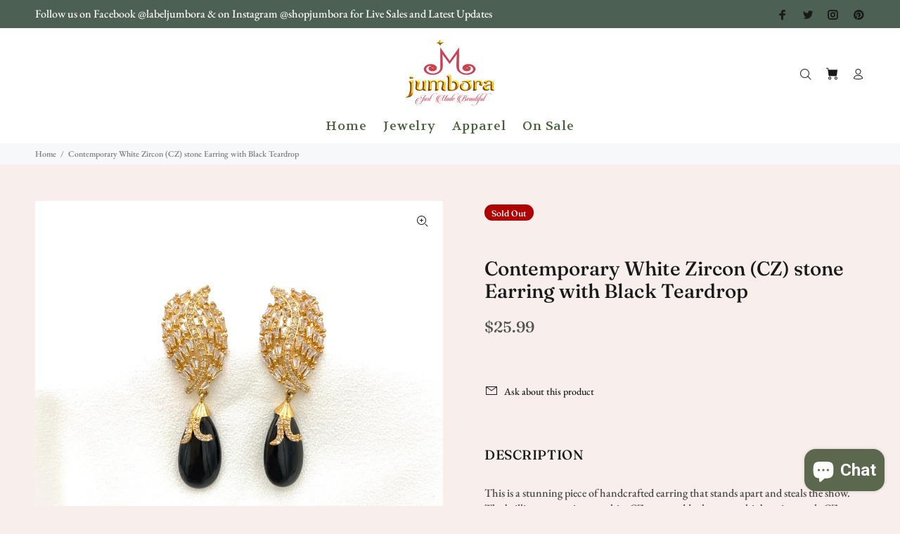

--- FILE ---
content_type: text/html; charset=utf-8
request_url: https://www.jumbora.com/products/contemporary-white-zircon-cz-stone-earring-with-black-teardrop
body_size: 37186
content:
<!doctype html>
<!--[if IE 9]> <html class="ie9 no-js" lang="en"> <![endif]-->
<!--[if (gt IE 9)|!(IE)]><!--> <html class="no-js" lang="en"> <!--<![endif]-->
<head>
   <!-- Added by AVADA Upsells -->
   <script>
window.AVADA_UPSELL = window.AVADA_UPSELL || {};
window.AVADA_UPSELL.shopId = 'yo4ekaPhNcZaoNsFgOUK';
window.AVADA_UPSELL.status = true;
window.AVADA_UPSELL={"offer":[{"id":"FhWld9QuAgRh7zBNXMEP","type":"cross_sell","specificCollections":[],"updatedAt":"2023-02-12T01:59:27.243Z","shopId":"yo4ekaPhNcZaoNsFgOUK","status":false,"choose":"all_products","offer":"Product page cross sell #1","createdAt":"2023-02-12T01:59:26.840Z","selectCollection":"none","specificProducts":[],"selectPage":"product_page","offerProduct":[{"offerId":"9A1yQcIQvOWmG7vAfGpF","index":0,"funnelId":"FhWld9QuAgRh7zBNXMEP","discountType":"percentage","offerText":"Exclusive deal unlocked","shopId":"yo4ekaPhNcZaoNsFgOUK","createdAt":"2023-02-12T01:59:27.144Z","discount":"10"}],"upsell":"variant"}],"setting":{"countdownText":"OFFER WILL EXPIRE IN","countDown":true,"actionTextColor":"#232323","discountPriceColor":"#332FD0","shopId":"yo4ekaPhNcZaoNsFgOUK","action":"click","bgColor":"#FFFFFF","theme":"light-up-sell","query":"button[name='checkout']","seconds":"5","actionPopupCart":"click","originalPriceColor":"#5F605D","actionColor":"#FFFFFF","minutes":"5","queryPopupCart":"a[href='\/cart']","textColor":"#000000","createdAt":"2023-02-12T01:59:26.639Z","id":"ihr9mofadIuTCyjz3gA1"}}
window.AVADA_UPSELL.product = {
  id: 5653924577444,
  variants: [{"id":36101342494884,"title":"Default Title","option1":"Default Title","option2":null,"option3":null,"sku":"JJEZ01021","requires_shipping":true,"taxable":true,"featured_image":null,"available":false,"name":"Contemporary White Zircon (CZ) stone Earring with Black Teardrop","public_title":null,"options":["Default Title"],"price":2599,"weight":13,"compare_at_price":null,"inventory_management":"shopify","barcode":"","requires_selling_plan":false,"selling_plan_allocations":[]}],
  selectedVariant: null,
  collections: ["CZ  Zircon Stone Earring","CZ Collections","Discount Purpose","Earrings","Earrings","Jewelry","Jewelry"],
  collectionId: [204281184420,207133409444,418258321641,203904843940,204284985508,203911921828,405732622569],
};
window.AVADA_UPSELL.cart = {cartItems: []};
window.AVADA_UPSELL.customer = {
  id: null,
  email: null,
  first_name: null,
  last_name: null,
};
 </script>
   <!-- /Added by AVADA Upsells -->
 
	<!-- Added by AVADA SEO Suite -->
	





<meta name="twitter:image" content="http://www.jumbora.com/cdn/shop/products/IMG_83322.jpg?v=1599639462">
    




<!-- Added by AVADA SEO Suite: Product Structured Data -->
<script type="application/ld+json">{
"@context": "https://schema.org/",
"@type": "Product",
"@id": "https://www.jumbora.com/products/contemporary-white-zircon-cz-stone-earring-with-black-teardrop",
"name": "Contemporary White Zircon (CZ) stone Earring with Black Teardrop",
"description": "This is a stunning piece of handcrafted earring that stands apart and steals the show.  The brilliant marquise cut white CZ stones adds glamor to this boutique style CZ earring and is accentuated with smooth black Teardrop bead.  Pair this up with any modern outfit and add glow to your beauty. SPECIFICATIONS:Earrings - Length:  5.8 cmEarrings - Weight:  0.45 oz",
"brand": {
  "@type": "Brand",
  "name": "JUMBORA"
},
"offers": {
  "@type": "Offer",
  "price": "25.99",
  "priceCurrency": "USD",
  "itemCondition": "https://schema.org/NewCondition",
  "availability": "https://schema.org/OutOfStock",
  "url": "https://www.jumbora.com/products/contemporary-white-zircon-cz-stone-earring-with-black-teardrop"
},
"image": [
  "https://www.jumbora.com/cdn/shop/products/IMG_83322.jpg?v=1599639462",
  "https://www.jumbora.com/cdn/shop/products/4FEBC30F-E28B-435E-B7CB-790FDA783942.jpg?v=1599642716"
],
"releaseDate": "2021-12-19 11:26:00 -0800",
"sku": "JJEZ01021",
"mpn": "JJEZ01021"}</script>
<!-- /Added by AVADA SEO Suite --><!-- Added by AVADA SEO Suite: Breadcrumb Structured Data  -->
<script type="application/ld+json">{
  "@context": "https://schema.org",
  "@type": "BreadcrumbList",
  "itemListElement": [{
    "@type": "ListItem",
    "position": 1,
    "name": "Home",
    "item": "https://www.jumbora.com"
  }, {
    "@type": "ListItem",
    "position": 2,
    "name": "Contemporary White Zircon (CZ) stone Earring with Black Teardrop",
    "item": "https://www.jumbora.com/products/contemporary-white-zircon-cz-stone-earring-with-black-teardrop"
  }]
}
</script>
<!-- Added by AVADA SEO Suite -->




	<!-- /Added by AVADA SEO Suite -->
  <!-- Added by AVADA Joy -->
  <script>
      window.AVADA_JOY = window.AVADA_JOY || {};
      window.AVADA_JOY.shopId = 'ON5eCs74s69LsqiqohbR';
      window.AVADA_JOY.status = true;
      window.AVADA_JOY.account_enabled = true;
      window.AVADA_JOY.login_url = "\/account\/login";
      window.AVADA_JOY.register_url = "\/account\/register";
      window.AVADA_JOY.customer = {
        id: null,
        email: null,
        first_name: null,
        last_name: null,
        point: null
      };
      window.AVADA_JOY.placeOrder = window.AVADA_JOY.placeOrder || {};
      window.AVADA_JOY.placeOrder = {"enableCardPage":false,"status":true,"statusProductPointsCalculator":false,"productPointsCalculator":{"type":"congratulation","fontSize":14,"font":"Noto+Sans","color":"#8F00C1"},"earnPoint":10,"rateMoney":"1","earnBy":"order","statusUseCondition":false,"typeProductMatch":"all","typeCondition":"all","conditions":[{"field":"title","typeMatch":"contains","content":""}],"excludeProducts":[],"includeProducts":[]};
      window.AVADA_JOY.product = {"id":5653924577444,"title":"Contemporary White Zircon (CZ) stone Earring with Black Teardrop","handle":"contemporary-white-zircon-cz-stone-earring-with-black-teardrop","description":"\u003cp\u003eThis is a stunning piece of handcrafted earring that stands apart and steals the show.  The brilliant marquise cut white CZ stones adds glamor to this boutique style CZ earring and is accentuated with smooth black Teardrop bead.  Pair this up with any modern outfit and add glow to your beauty.\u003c\/p\u003e\n\u003cp\u003e \u003c\/p\u003e\n\u003ch5 class=\"p1\"\u003eSPECIFICATIONS:\u003c\/h5\u003e\n\u003cul class=\"ul1\"\u003e\n\u003cli class=\"li1\"\u003eEarrings - Length:  5.8 cm\u003c\/li\u003e\n\u003cli class=\"li1\"\u003eEarrings - Weight:  0.45 oz\u003c\/li\u003e\n\u003c\/ul\u003e","published_at":"2021-12-19T11:26:00-08:00","created_at":"2020-09-09T01:17:40-07:00","vendor":"JUMBORA","type":"Jewelry","tags":["CZ","CZ earring","Earring","Jewelry"],"price":2599,"price_min":2599,"price_max":2599,"available":false,"price_varies":false,"compare_at_price":null,"compare_at_price_min":0,"compare_at_price_max":0,"compare_at_price_varies":false,"variants":[{"id":36101342494884,"title":"Default Title","option1":"Default Title","option2":null,"option3":null,"sku":"JJEZ01021","requires_shipping":true,"taxable":true,"featured_image":null,"available":false,"name":"Contemporary White Zircon (CZ) stone Earring with Black Teardrop","public_title":null,"options":["Default Title"],"price":2599,"weight":13,"compare_at_price":null,"inventory_management":"shopify","barcode":"","requires_selling_plan":false,"selling_plan_allocations":[]}],"images":["\/\/www.jumbora.com\/cdn\/shop\/products\/IMG_83322.jpg?v=1599639462","\/\/www.jumbora.com\/cdn\/shop\/products\/4FEBC30F-E28B-435E-B7CB-790FDA783942.jpg?v=1599642716"],"featured_image":"\/\/www.jumbora.com\/cdn\/shop\/products\/IMG_83322.jpg?v=1599639462","options":["Title"],"media":[{"alt":null,"id":11364013932708,"position":1,"preview_image":{"aspect_ratio":1.0,"height":2048,"width":2048,"src":"\/\/www.jumbora.com\/cdn\/shop\/products\/IMG_83322.jpg?v=1599639462"},"aspect_ratio":1.0,"height":2048,"media_type":"image","src":"\/\/www.jumbora.com\/cdn\/shop\/products\/IMG_83322.jpg?v=1599639462","width":2048},{"alt":null,"id":11365659148452,"position":2,"preview_image":{"aspect_ratio":1.0,"height":3024,"width":3024,"src":"\/\/www.jumbora.com\/cdn\/shop\/products\/4FEBC30F-E28B-435E-B7CB-790FDA783942.jpg?v=1599642716"},"aspect_ratio":1.0,"height":3024,"media_type":"image","src":"\/\/www.jumbora.com\/cdn\/shop\/products\/4FEBC30F-E28B-435E-B7CB-790FDA783942.jpg?v=1599642716","width":3024}],"requires_selling_plan":false,"selling_plan_groups":[],"content":"\u003cp\u003eThis is a stunning piece of handcrafted earring that stands apart and steals the show.  The brilliant marquise cut white CZ stones adds glamor to this boutique style CZ earring and is accentuated with smooth black Teardrop bead.  Pair this up with any modern outfit and add glow to your beauty.\u003c\/p\u003e\n\u003cp\u003e \u003c\/p\u003e\n\u003ch5 class=\"p1\"\u003eSPECIFICATIONS:\u003c\/h5\u003e\n\u003cul class=\"ul1\"\u003e\n\u003cli class=\"li1\"\u003eEarrings - Length:  5.8 cm\u003c\/li\u003e\n\u003cli class=\"li1\"\u003eEarrings - Weight:  0.45 oz\u003c\/li\u003e\n\u003c\/ul\u003e"};
      window.AVADA_JOY.page = "product";
      
        window.AVADA_JOY.product.selected_variant_id = 36101342494884;
        window.AVADA_JOY.product.collections = [];
        
          window.AVADA_JOY.product.collections.push(`CZ  Zircon Stone Earring`);
        
          window.AVADA_JOY.product.collections.push(`CZ Collections`);
        
          window.AVADA_JOY.product.collections.push(`Discount Purpose`);
        
          window.AVADA_JOY.product.collections.push(`Earrings`);
        
          window.AVADA_JOY.product.collections.push(`Earrings`);
        
          window.AVADA_JOY.product.collections.push(`Jewelry`);
        
          window.AVADA_JOY.product.collections.push(`Jewelry`);
        
      
    </script>

  <!-- /Added by AVADA Joy -->

  <!-- Basic page needs ================================================== -->
  <meta charset="utf-8">
  <!--[if IE]><meta http-equiv="X-UA-Compatible" content="IE=edge,chrome=1"><![endif]-->
  <meta name="viewport" content="width=device-width,initial-scale=1">
  <script>
    window.Personizely = {
    customerId: null,
    customerTags: [],
    moneyFormat: '${{amount}}',
    currency: 'USD',
    cart: {"note":null,"attributes":{},"original_total_price":0,"total_price":0,"total_discount":0,"total_weight":0.0,"item_count":0,"items":[],"requires_shipping":false,"currency":"USD","items_subtotal_price":0,"cart_level_discount_applications":[],"checkout_charge_amount":0},
    cartCollections:{},
    productCollections:[204281184420,207133409444,418258321641,203904843940,204284985508,203911921828,405732622569],
    productTags: ["CZ","CZ earring","Earring","Jewelry"]
}; 
</script>
<link rel="stylesheet" href="https://static.personizely.net/0879f62e82.css" />
<script src="https://static.personizely.net/0879f62e82.js" type="text/javascript" async></script>
  <meta name="theme-color" content="#191919">
  <meta name="keywords" content="Shopify Template" >
  <meta name="author" content="p-themes">
  <link rel="canonical" href="https://www.jumbora.com/products/contemporary-white-zircon-cz-stone-earring-with-black-teardrop"><link rel="shortcut icon" href="//www.jumbora.com/cdn/shop/files/jumborabigcornew_32x32.jpg?v=1614291707" type="image/png"><!-- Title and description ================================================== --><title>Contemporary White Zircon (CZ) stone Earring with Black Teardrop
&ndash; Jumbora
</title>

<!-- Avada Boost Sales Script -->

      







              
              
              
              
              
              
              
              <script>const AVADA_ENHANCEMENTS = {};
          AVADA_ENHANCEMENTS.contentProtection = false;
          AVADA_ENHANCEMENTS.hideCheckoutButon = false;
          AVADA_ENHANCEMENTS.cartSticky = false;
          AVADA_ENHANCEMENTS.multiplePixelStatus = false;
          AVADA_ENHANCEMENTS.inactiveStatus = false;
          AVADA_ENHANCEMENTS.cartButtonAnimationStatus = true;
          AVADA_ENHANCEMENTS.whatsappStatus = false;
          AVADA_ENHANCEMENTS.messengerStatus = false;
          AVADA_ENHANCEMENTS.livechatStatus = false;
          </script>

















































      <script>
        const AVADA_CDT = {};
        AVADA_CDT.template = "product";
        AVADA_CDT.collections = [];
        
          AVADA_CDT.collections.push("204281184420");
        
          AVADA_CDT.collections.push("207133409444");
        
          AVADA_CDT.collections.push("418258321641");
        
          AVADA_CDT.collections.push("203904843940");
        
          AVADA_CDT.collections.push("204284985508");
        
          AVADA_CDT.collections.push("203911921828");
        
          AVADA_CDT.collections.push("405732622569");
        

        const AVADA_INVQTY = {};
        
          AVADA_INVQTY[36101342494884] = 0;
        

        AVADA_CDT.cartitem = 0;
        AVADA_CDT.moneyformat = `\${{amount}}`;
        AVADA_CDT.cartTotalPrice = 0;
        
        AVADA_CDT.selected_variant_id = 36101342494884;
        AVADA_CDT.product = {"id": 5653924577444,"title": "Contemporary White Zircon (CZ) stone Earring with Black Teardrop","handle": "contemporary-white-zircon-cz-stone-earring-with-black-teardrop","vendor": "JUMBORA",
            "type": "Jewelry","tags": ["CZ","CZ earring","Earring","Jewelry"],"price": 2599,"price_min": 2599,"price_max": 2599,
            "available": false,"price_varies": false,"compare_at_price": null,
            "compare_at_price_min": 0,"compare_at_price_max": 0,
            "compare_at_price_varies": false,"variants": [{"id":36101342494884,"title":"Default Title","option1":"Default Title","option2":null,"option3":null,"sku":"JJEZ01021","requires_shipping":true,"taxable":true,"featured_image":null,"available":false,"name":"Contemporary White Zircon (CZ) stone Earring with Black Teardrop","public_title":null,"options":["Default Title"],"price":2599,"weight":13,"compare_at_price":null,"inventory_management":"shopify","barcode":"","requires_selling_plan":false,"selling_plan_allocations":[]}],"featured_image": "\/\/www.jumbora.com\/cdn\/shop\/products\/IMG_83322.jpg?v=1599639462","images": ["\/\/www.jumbora.com\/cdn\/shop\/products\/IMG_83322.jpg?v=1599639462","\/\/www.jumbora.com\/cdn\/shop\/products\/4FEBC30F-E28B-435E-B7CB-790FDA783942.jpg?v=1599642716"]
            };
        

        window.AVADA_BADGES = window.AVADA_BADGES || {};
        window.AVADA_BADGES = [{"headerText":"Secure Checkout With","font":"default","badgeStyle":"color","badgeBorderColor":"#e1e1e1","shopId":"X9rDq2CVk4V91KXKCV7x","headingColor":"#232323","badgeBorderRadius":3,"badgeSize":"small","cartPosition":"","homePagePosition":"","badgeList":["https:\/\/cdn1.avada.io\/boost-sales\/visa.svg","https:\/\/cdn1.avada.io\/boost-sales\/mastercard.svg","https:\/\/cdn1.avada.io\/boost-sales\/americanexpress.svg","https:\/\/cdn1.avada.io\/boost-sales\/discover.svg","https:\/\/cdn1.avada.io\/boost-sales\/paypal.svg","https:\/\/cdn1.avada.io\/boost-sales\/applepay.svg","https:\/\/cdn1.avada.io\/boost-sales\/googlepay.svg"],"name":"Product Pages","customWidthSize":450,"inlinePosition":"after","badgesSmartSelector":false,"position":"","status":true,"customWidthSizeInMobile":450,"collectionPagePosition":"","showBadgeBorder":false,"badgeEffect":"","homePageInlinePosition":"after","headingSize":16,"shopDomain":"jumbora.myshopify.com","cartInlinePosition":"after","badgePageType":"product","badgeWidth":"full-width","collectionPageInlinePosition":"after","description":"Increase a sense of urgency and boost conversation rate on each product page. ","showHeaderText":true,"priority":"0","showBadges":true,"textAlign":"avada-align-center","createdAt":"2023-02-13T01:57:57.527Z","isSetCustomWidthMobile":false,"removeBranding":true,"badgeCustomSize":70,"id":"hVI1pW6iISJB6M1cIVLd"}];

        window.AVADA_GENERAL_SETTINGS = window.AVADA_GENERAL_SETTINGS || {};
        window.AVADA_GENERAL_SETTINGS = null;

        window.AVADA_COUNDOWNS = window.AVADA_COUNDOWNS || {};
        window.AVADA_COUNDOWNS = [{},{},{"id":"DgoZPhQD2bMGH2L3fcKU","saleDateType":"date-custom","categoryTxtDateSize":8,"saleCustomSeconds":"59","numbBgColor":"#ffffff","showInventoryCountdown":true,"txtDatePos":"txt_outside_box","manualDisplayPosition":"form[action='\/cart\/add']","productExcludeIds":[],"categoryNumbWidth":30,"conditions":{"type":"ALL","conditions":[{"value":"","type":"TITLE","operation":"CONTAINS"}]},"numbHeight":60,"headingSize":30,"displayLayout":"square-countdown","timeUnits":"unit-dhms","numbBorderWidth":1,"status":true,"countdownTextBottom":"","numbWidth":60,"useDefaultSize":true,"collectionPageInlinePosition":"after","saleCustomHours":"00","secondsText":"Seconds","showCountdownTimer":true,"countdownEndAction":"HIDE_COUNTDOWN","categoryTxtDatePos":"txt_outside_box","position":"form[action='\/cart\/add']","txtDateSize":16,"stockTextBefore":"Only {{stock_qty}} left in stock. Hurry up 🔥","numbBorderRadius":0,"shopId":"X9rDq2CVk4V91KXKCV7x","name":"Product Pages","headingColor":"#0985C5","displayType":"ALL_PRODUCT","categoryNumbHeight":30,"numbColor":"#122234","collectionPagePosition":"","textAlign":"text-center","shopDomain":"jumbora.myshopify.com","minutesText":"Minutes","categoryNumberSize":14,"countdownSmartSelector":false,"saleCustomDays":"00","numbBorderColor":"#cccccc","txtDateColor":"#122234","linkText":"Hurry! sale ends in","stockType":"real_stock","description":"Increase urgency and boost conversions for each product page.","daysText":"Days","createdAt":"2023-02-13T01:57:57.522Z","saleCustomMinutes":"10","stockTextSize":16,"inlinePosition":"after","categoryUseDefaultSize":true,"stockTextColor":"#122234","removeBranding":true,"hoursText":"Hours","priority":"0","manualDisplayPlacement":"after","productIds":[]}];

        window.AVADA_STOCK_COUNTDOWNS = window.AVADA_STOCK_COUNTDOWNS || {};
        window.AVADA_STOCK_COUNTDOWNS = {};

        window.AVADA_COUNDOWNS_V2 = window.AVADA_COUNDOWNS_V2 || {};
        window.AVADA_COUNDOWNS_V2 = [];

        window.AVADA_BADGES_V2 = window.AVADA_BADGES_V2 || {};
        window.AVADA_BADGES_V2 = [];

        window.AVADA_INACTIVE_TAB = window.AVADA_INACTIVE_TAB || {};
        window.AVADA_INACTIVE_TAB = null;

        window.AVADA_LIVECHAT = window.AVADA_LIVECHAT || {};
        window.AVADA_LIVECHAT = {"chatMessenger":{"whatsappMessage":"Have a look around! Let us know if you have any question","whatsappDesTextColor":"#FFFFFF","whatsappTextColor":"#FFFFFF","whatsappDesBgColor":"#0A7CFF","enableChatMobile":true,"customCss":"","customExcludeUrls":"","messageText":"Hi! How can we help you?","whatsappBottomText":"Call us for any inquiries","messageTextColor":"#FFFFFF","excludesPages":"","enableAdvanced":false,"whatsappBgColor":"#25D366","whatsappTitle":"Hi there!","messengerStatus":false,"presetId":"whatsapp","chatDisplayPage":"all","livechatCustomIcon":"","whatsappStyle":"whatsapp-style-1","livechatTextColor":"#F8F8F8","chatPosition":"avada-position-right","whatsappStatus":false,"enableChatDesktop":true,"messageColor":"#0A7CFF","livechatIcon":"https:\/\/i.imgur.com\/CQXjImt.png","pageID":"","livechatBgColor":"#007EFF","messageLanguage":"en_US"},"whatsapp":[],"livechatStatus":false};

        window.AVADA_STICKY_ATC = window.AVADA_STICKY_ATC || {};
        window.AVADA_STICKY_ATC = null;

        window.AVADA_ATC_ANIMATION = window.AVADA_ATC_ANIMATION || {};
        window.AVADA_ATC_ANIMATION = null;

        window.AVADA_SP = window.AVADA_SP || {};
        window.AVADA_SP = {"shop":"X9rDq2CVk4V91KXKCV7x","configuration":{"position":"bottom-left","hide_time_ago":false,"smart_hide":false,"smart_hide_time":3,"smart_hide_unit":"days","truncate_product_name":true,"display_duration":5,"first_delay":10,"pops_interval":10,"max_pops_display":20,"show_mobile":true,"mobile_position":"bottom","animation":"fadeInUp","out_animation":"fadeOutDown","with_sound":false,"display_order":"order","only_product_viewing":false,"notice_continuously":false,"custom_css":"","replay":true,"included_urls":"","excluded_urls":"","excluded_product_type":"","countries_all":true,"countries":[],"allow_show":"all","hide_close":true,"close_time":1,"close_time_unit":"days","support_rtl":false},"notifications":{"P9Kd29u5Oa5gfdGjKkBk":{"settings":{"heading_text":"{{first_name}} in {{city}}, {{country}}","heading_font_weight":500,"heading_font_size":12,"content_text":"Purchased {{product_name}}","content_font_weight":800,"content_font_size":13,"background_image":"","background_color":"#FFF","heading_color":"#111","text_color":"#142A47","time_color":"#234342","with_border":false,"border_color":"#333333","border_width":1,"border_radius":20,"image_border_radius":20,"heading_decoration":null,"hover_product_decoration":null,"hover_product_color":"#122234","with_box_shadow":true,"font":"Raleway","language_code":"en","with_static_map":false,"use_dynamic_names":false,"dynamic_names":"","use_flag":false,"popup_custom_link":"","popup_custom_image":"","display_type":"popup","use_counter":false,"counter_color":"#0b4697","counter_unit_color":"#0b4697","counter_unit_plural":"views","counter_unit_single":"view","truncate_product_name":false,"allow_show":"all","included_urls":"","excluded_urls":""},"type":"order","items":[],"source":"shopify\/order"}},"removeBranding":true};

        window.AVADA_SP_V2 = window.AVADA_SP_V2 || {};
        window.AVADA_SP_V2 = [{"id":"91Jq6BWg0yHHakE6S36t","borderColor":"#333333","isUseAdvancedSettings":false,"truncateProductName":false,"isHideCustomerName":false,"backgroundImage":"","contentText":"Purchased {{product_name}}","contentFontSize":13,"dayAgoTimeUnit":"hours","type":"recent_sales","desktopPosition":"bottom_left","importDemo":"import_random_product","createdAt":"2023-02-13T01:57:56.818Z","borderWidth":1,"imageBorderRadius":6,"shopId":"X9rDq2CVk4V91KXKCV7x","isShowOnMobile":true,"backgroundColor":"#FFF","headingColor":"#111","withBorder":false,"headingFontSize":12,"contentFontWeight":800,"mobilePositions":"bottom","languageCode":"en","textColor":"#142A47","isGenerateDayAgo":true,"notificationsImport":[],"dayAgoTime":"1","headingText":"{{first_name}} in {{city}}, {{country}}","timeColor":"#234342","isShowDemo":false,"borderRadius":6,"name":"Recent Sale","typeTheme":"basic1","specificProducts":[],"font":"Raleway","headingFontWeight":500,"status":false,"notifications":[{"product_id":8299780210921,"first_name":"Vaishali","city":"Saratoga","country":"United States","date":"2025-02-24T16:12:42.000Z","shipping_first_name":"Vaishali","shipping_city":"Saratoga","shipping_country":"United States","type":"order","title":"Statement Victorian Champagne color Zircon CZ ( AD) Chaandbali Earring","product_image":"https:\/\/cdn.shopify.com\/s\/files\/1\/0421\/3653\/5204\/files\/20240115-202151.jpg?v=1705562036","product_name":"Statement Victorian Champagne color Zircon CZ ( AD) Chaandbali Earring","product_link":"https:\/\/jumbora.myshopify.com\/products\/copy-statement-victorian-whilte-zircon-cz-ad-chaandbali-earring-1","product_handle":"copy-statement-victorian-whilte-zircon-cz-ad-chaandbali-earring-1"}]}];

        window.AVADA_SETTING_SP_V2 = window.AVADA_SETTING_SP_V2 || {};
        window.AVADA_SETTING_SP_V2 = {"smart_hide_time":4,"out_animation":"fadeOutDown","countries":[],"custom_css":"","display_duration":4,"display_order":"order","close_time":1,"smart_hide":false,"support_rtl":false,"allow_show":"all","excluded_product_type":"","truncate_product_name":true,"first_delay":4,"pops_interval":4,"max_pops_display":30,"orderItems":[{"product_link":"https:\/\/jumbora.myshopify.com\/products\/white-silver-finish-ad-zircon-chaandbali-earring","product_image":"https:\/\/cdn.shopify.com\/s\/files\/1\/0421\/3653\/5204\/products\/20220309_153052.jpg?v=1651468870","product_name":"White Silver Finish AD Zircon Chaandbali Earring","first_name":"AMBILI","date":"2023-02-11T00:14:27.000Z","type":"order","product_id":7693652787433,"shipping_country":"United States","city":"Brentwood","product_handle":"white-silver-finish-ad-zircon-chaandbali-earring","shipping_city":"Brentwood","shipping_first_name":"AMBILI","country":"United States"},{"shipping_first_name":"Syamala","product_handle":"green-red-real-kemp-necklace-choker-style-set","product_link":"https:\/\/jumbora.myshopify.com\/products\/green-red-real-kemp-necklace-choker-style-set","shipping_city":"Fremont","type":"order","shipping_country":"United States","product_id":7991224107241,"first_name":"Syamala","country":"United States","product_image":"https:\/\/cdn.shopify.com\/s\/files\/1\/0421\/3653\/5204\/products\/20221129_214145_cfd60767-88ff-4466-9138-96d2df5dc2b9.jpg?v=1669937990","product_name":"Guttapusalu Floral Real Kemp Necklace Choker Style Set","city":"Fremont","date":"2023-01-24T19:28:20.000Z"}],"show_mobile":true,"countries_all":true,"replay":true,"close_time_unit":"days","only_product_viewing":false,"notice_continuously":false,"hide_time_ago":false,"position":"bottom-left","shopId":"X9rDq2CVk4V91KXKCV7x","with_sound":false,"mobile_position":"bottom","included_urls":"","excluded_urls":"","createdAt":"2023-02-13T01:57:57.119Z","hide_close":true,"smart_hide_unit":"hours","font":"Raleway","animation":"fadeInUp","id":"Ch4APPLbe8sRgPFPfkLO"};

        window.AVADA_BS_EMBED = window.AVADA_BS_EMBED || {};
        window.AVADA_BS_EMBED.isSupportThemeOS = false
        window.AVADA_BS_EMBED.dupTrustBadge = false

        window.AVADA_BS_VERSION = window.AVADA_BS_VERSION || {};
        window.AVADA_BS_VERSION = { BSVersion : 'false'}

        window.AVADA_BS_FSB = window.AVADA_BS_FSB || {};
        window.AVADA_BS_FSB = {
          bars: [{"id":"WbIFGobdPWpSuh2iWgqm","currency_locale":"en-AS","allow_show":"all","presetId":"sale-off","custom_css":"","countries":[],"text_color":"#313131","timezone":"America\/Los_Angeles","toDate":"2023-02-17, 11:59:59 PM","open_new_tab":true,"device_target":[],"is_custom_goal":false,"font":"Fredoka+One","initial_message":"Limited time Valentines Day Sale!!! Get 10% Off on All Orders Till Feb 17, Friday.......Discount Applied Automatically","padding":15,"background_image":"https:\/\/firebasestorage.googleapis.com\/v0\/b\/avada-boost-sales-staging.appspot.com\/o\/background%2Fcustomers%2FValentine.png?alt=media\u0026token=64cc664a-1ac7-4cdb-bbbc-9749a7a8ac02","custom_bg_url":"","langify_locale":"en","clickable_type":"button_link","clickable":false,"currency_symbol":"$","achieve_goal_message":"Congrats! You have got free shipping","font_weight":400,"excluded_urls":"","strong_color":"#b43232","showAdvanced":true,"button_link_bg_color":"#FF6E98","createdAt":"2023-02-13T01:57:55.818Z","store_currency_code":true,"shopId":"X9rDq2CVk4V91KXKCV7x","button_link_text_color":"#FFFFFF","status":true,"campaignType":"announcement","has_langify":false,"customIncludeUrls":"","opacity":1,"clickable_bars":[],"without_decimal":false,"with_close_button":false,"currency_code":"USD","below_goal_message":"Only {{below_goal}} away for free shipping","font_size":16,"goal":100,"button_link_content":"Check out now!","custom_goal":null,"fromDate":"2023-02-13, 12:00:00 AM","customExcludeUrls":"","link_url":"W","position":"top_page_sticky","close_time_unit":"days","background_color":"#FFFFFF","name":"Sale Off","designId":"valentine","excludesPages":["cart"],"included_urls":"","close_time":1,"includesPages":["\/"],"custom_js":"","goal_text_color":"#D1285B","allow_device":"all","priority":0,"countries_all":true}],
          cart: 0,
          compatible: {
            langify: ''
          }
        };

        window.AVADA_BADGE_CART_DRAWER = window.AVADA_BADGE_CART_DRAWER || {};
        window.AVADA_BADGE_CART_DRAWER = {id : 'null'};
      </script>
<!-- /Avada Boost Sales Script --><meta name="description" content="This is a stunning piece of handcrafted earring that stands apart and steals the show.  The brilliant marquise cut white CZ stones adds glamor to this boutique style CZ earring and is accentuated with smooth black Teardrop bead.  Pair this up with any modern outfit and add glow to your beauty.   SPECIFICATIONS: Earring"><!-- Social meta ================================================== --><!-- /snippets/social-meta-tags.liquid -->




<meta property="og:site_name" content="Jumbora">
<meta property="og:url" content="https://www.jumbora.com/products/contemporary-white-zircon-cz-stone-earring-with-black-teardrop">
<meta property="og:title" content="Contemporary White Zircon (CZ) stone Earring with Black Teardrop">
<meta property="og:type" content="product">
<meta property="og:description" content="This is a stunning piece of handcrafted earring that stands apart and steals the show.  The brilliant marquise cut white CZ stones adds glamor to this boutique style CZ earring and is accentuated with smooth black Teardrop bead.  Pair this up with any modern outfit and add glow to your beauty.   SPECIFICATIONS: Earring">

  <meta property="og:price:amount" content="25.99">
  <meta property="og:price:currency" content="USD">

<meta property="og:image" content="http://www.jumbora.com/cdn/shop/products/IMG_83322_1200x1200.jpg?v=1599639462"><meta property="og:image" content="http://www.jumbora.com/cdn/shop/products/4FEBC30F-E28B-435E-B7CB-790FDA783942_1200x1200.jpg?v=1599642716">
<meta property="og:image:secure_url" content="https://www.jumbora.com/cdn/shop/products/IMG_83322_1200x1200.jpg?v=1599639462"><meta property="og:image:secure_url" content="https://www.jumbora.com/cdn/shop/products/4FEBC30F-E28B-435E-B7CB-790FDA783942_1200x1200.jpg?v=1599642716">


<meta name="twitter:card" content="summary_large_image">
<meta name="twitter:title" content="Contemporary White Zircon (CZ) stone Earring with Black Teardrop">
<meta name="twitter:description" content="This is a stunning piece of handcrafted earring that stands apart and steals the show.  The brilliant marquise cut white CZ stones adds glamor to this boutique style CZ earring and is accentuated with smooth black Teardrop bead.  Pair this up with any modern outfit and add glow to your beauty.   SPECIFICATIONS: Earring">
<!-- Helpers ================================================== -->

  <!-- CSS ================================================== --><link href="https://fonts.googleapis.com/css?family=ITC Novarese:100,200,300,400,500,600,700,800,900" rel="stylesheet" defer><link href="https://fonts.googleapis.com/css?family=Volkhov:100,200,300,400,500,600,700,800,900" rel="stylesheet" defer>
<link href="//www.jumbora.com/cdn/shop/t/78/assets/theme.css?v=48028252543388075581769412797" rel="stylesheet" type="text/css" media="all" />


<script src="//www.jumbora.com/cdn/shop/t/78/assets/jquery.min.js?v=146653844047132007351598555960" defer="defer"></script><!-- Header hook for plugins ================================================== -->
  <script>window.performance && window.performance.mark && window.performance.mark('shopify.content_for_header.start');</script><meta name="google-site-verification" content="G8O_-iMyZeQaI1FmSEwk0wF5XTA-uclK5f41UoIqwwA">
<meta id="shopify-digital-wallet" name="shopify-digital-wallet" content="/42136535204/digital_wallets/dialog">
<meta name="shopify-checkout-api-token" content="920f3d7b1590f1b8b74671814f6741e1">
<link rel="alternate" type="application/json+oembed" href="https://www.jumbora.com/products/contemporary-white-zircon-cz-stone-earring-with-black-teardrop.oembed">
<script async="async" src="/checkouts/internal/preloads.js?locale=en-US"></script>
<link rel="preconnect" href="https://shop.app" crossorigin="anonymous">
<script async="async" src="https://shop.app/checkouts/internal/preloads.js?locale=en-US&shop_id=42136535204" crossorigin="anonymous"></script>
<script id="apple-pay-shop-capabilities" type="application/json">{"shopId":42136535204,"countryCode":"US","currencyCode":"USD","merchantCapabilities":["supports3DS"],"merchantId":"gid:\/\/shopify\/Shop\/42136535204","merchantName":"Jumbora","requiredBillingContactFields":["postalAddress","email","phone"],"requiredShippingContactFields":["postalAddress","email","phone"],"shippingType":"shipping","supportedNetworks":["visa","masterCard","amex","discover","elo","jcb"],"total":{"type":"pending","label":"Jumbora","amount":"1.00"},"shopifyPaymentsEnabled":true,"supportsSubscriptions":true}</script>
<script id="shopify-features" type="application/json">{"accessToken":"920f3d7b1590f1b8b74671814f6741e1","betas":["rich-media-storefront-analytics"],"domain":"www.jumbora.com","predictiveSearch":true,"shopId":42136535204,"locale":"en"}</script>
<script>var Shopify = Shopify || {};
Shopify.shop = "jumbora.myshopify.com";
Shopify.locale = "en";
Shopify.currency = {"active":"USD","rate":"1.0"};
Shopify.country = "US";
Shopify.theme = {"name":"jumbora-wokiee-Live-current","id":109529596068,"schema_name":"Wokiee","schema_version":"1.9.1","theme_store_id":null,"role":"main"};
Shopify.theme.handle = "null";
Shopify.theme.style = {"id":null,"handle":null};
Shopify.cdnHost = "www.jumbora.com/cdn";
Shopify.routes = Shopify.routes || {};
Shopify.routes.root = "/";</script>
<script type="module">!function(o){(o.Shopify=o.Shopify||{}).modules=!0}(window);</script>
<script>!function(o){function n(){var o=[];function n(){o.push(Array.prototype.slice.apply(arguments))}return n.q=o,n}var t=o.Shopify=o.Shopify||{};t.loadFeatures=n(),t.autoloadFeatures=n()}(window);</script>
<script>
  window.ShopifyPay = window.ShopifyPay || {};
  window.ShopifyPay.apiHost = "shop.app\/pay";
  window.ShopifyPay.redirectState = null;
</script>
<script id="shop-js-analytics" type="application/json">{"pageType":"product"}</script>
<script defer="defer" async type="module" src="//www.jumbora.com/cdn/shopifycloud/shop-js/modules/v2/client.init-shop-cart-sync_BN7fPSNr.en.esm.js"></script>
<script defer="defer" async type="module" src="//www.jumbora.com/cdn/shopifycloud/shop-js/modules/v2/chunk.common_Cbph3Kss.esm.js"></script>
<script defer="defer" async type="module" src="//www.jumbora.com/cdn/shopifycloud/shop-js/modules/v2/chunk.modal_DKumMAJ1.esm.js"></script>
<script type="module">
  await import("//www.jumbora.com/cdn/shopifycloud/shop-js/modules/v2/client.init-shop-cart-sync_BN7fPSNr.en.esm.js");
await import("//www.jumbora.com/cdn/shopifycloud/shop-js/modules/v2/chunk.common_Cbph3Kss.esm.js");
await import("//www.jumbora.com/cdn/shopifycloud/shop-js/modules/v2/chunk.modal_DKumMAJ1.esm.js");

  window.Shopify.SignInWithShop?.initShopCartSync?.({"fedCMEnabled":true,"windoidEnabled":true});

</script>
<script>
  window.Shopify = window.Shopify || {};
  if (!window.Shopify.featureAssets) window.Shopify.featureAssets = {};
  window.Shopify.featureAssets['shop-js'] = {"shop-cart-sync":["modules/v2/client.shop-cart-sync_CJVUk8Jm.en.esm.js","modules/v2/chunk.common_Cbph3Kss.esm.js","modules/v2/chunk.modal_DKumMAJ1.esm.js"],"init-fed-cm":["modules/v2/client.init-fed-cm_7Fvt41F4.en.esm.js","modules/v2/chunk.common_Cbph3Kss.esm.js","modules/v2/chunk.modal_DKumMAJ1.esm.js"],"init-shop-email-lookup-coordinator":["modules/v2/client.init-shop-email-lookup-coordinator_Cc088_bR.en.esm.js","modules/v2/chunk.common_Cbph3Kss.esm.js","modules/v2/chunk.modal_DKumMAJ1.esm.js"],"init-windoid":["modules/v2/client.init-windoid_hPopwJRj.en.esm.js","modules/v2/chunk.common_Cbph3Kss.esm.js","modules/v2/chunk.modal_DKumMAJ1.esm.js"],"shop-button":["modules/v2/client.shop-button_B0jaPSNF.en.esm.js","modules/v2/chunk.common_Cbph3Kss.esm.js","modules/v2/chunk.modal_DKumMAJ1.esm.js"],"shop-cash-offers":["modules/v2/client.shop-cash-offers_DPIskqss.en.esm.js","modules/v2/chunk.common_Cbph3Kss.esm.js","modules/v2/chunk.modal_DKumMAJ1.esm.js"],"shop-toast-manager":["modules/v2/client.shop-toast-manager_CK7RT69O.en.esm.js","modules/v2/chunk.common_Cbph3Kss.esm.js","modules/v2/chunk.modal_DKumMAJ1.esm.js"],"init-shop-cart-sync":["modules/v2/client.init-shop-cart-sync_BN7fPSNr.en.esm.js","modules/v2/chunk.common_Cbph3Kss.esm.js","modules/v2/chunk.modal_DKumMAJ1.esm.js"],"init-customer-accounts-sign-up":["modules/v2/client.init-customer-accounts-sign-up_CfPf4CXf.en.esm.js","modules/v2/client.shop-login-button_DeIztwXF.en.esm.js","modules/v2/chunk.common_Cbph3Kss.esm.js","modules/v2/chunk.modal_DKumMAJ1.esm.js"],"pay-button":["modules/v2/client.pay-button_CgIwFSYN.en.esm.js","modules/v2/chunk.common_Cbph3Kss.esm.js","modules/v2/chunk.modal_DKumMAJ1.esm.js"],"init-customer-accounts":["modules/v2/client.init-customer-accounts_DQ3x16JI.en.esm.js","modules/v2/client.shop-login-button_DeIztwXF.en.esm.js","modules/v2/chunk.common_Cbph3Kss.esm.js","modules/v2/chunk.modal_DKumMAJ1.esm.js"],"avatar":["modules/v2/client.avatar_BTnouDA3.en.esm.js"],"init-shop-for-new-customer-accounts":["modules/v2/client.init-shop-for-new-customer-accounts_CsZy_esa.en.esm.js","modules/v2/client.shop-login-button_DeIztwXF.en.esm.js","modules/v2/chunk.common_Cbph3Kss.esm.js","modules/v2/chunk.modal_DKumMAJ1.esm.js"],"shop-follow-button":["modules/v2/client.shop-follow-button_BRMJjgGd.en.esm.js","modules/v2/chunk.common_Cbph3Kss.esm.js","modules/v2/chunk.modal_DKumMAJ1.esm.js"],"checkout-modal":["modules/v2/client.checkout-modal_B9Drz_yf.en.esm.js","modules/v2/chunk.common_Cbph3Kss.esm.js","modules/v2/chunk.modal_DKumMAJ1.esm.js"],"shop-login-button":["modules/v2/client.shop-login-button_DeIztwXF.en.esm.js","modules/v2/chunk.common_Cbph3Kss.esm.js","modules/v2/chunk.modal_DKumMAJ1.esm.js"],"lead-capture":["modules/v2/client.lead-capture_DXYzFM3R.en.esm.js","modules/v2/chunk.common_Cbph3Kss.esm.js","modules/v2/chunk.modal_DKumMAJ1.esm.js"],"shop-login":["modules/v2/client.shop-login_CA5pJqmO.en.esm.js","modules/v2/chunk.common_Cbph3Kss.esm.js","modules/v2/chunk.modal_DKumMAJ1.esm.js"],"payment-terms":["modules/v2/client.payment-terms_BxzfvcZJ.en.esm.js","modules/v2/chunk.common_Cbph3Kss.esm.js","modules/v2/chunk.modal_DKumMAJ1.esm.js"]};
</script>
<script>(function() {
  var isLoaded = false;
  function asyncLoad() {
    if (isLoaded) return;
    isLoaded = true;
    var urls = ["https:\/\/aivalabs.com\/cta\/?identity=X8KbKtuDaLuhL9ArZMMPquGeuuup8js48VdsCSfklLu7rH2l5JSdG\u0026shop=jumbora.myshopify.com","https:\/\/app.avada.io\/avada-sdk.min.js?shop=jumbora.myshopify.com","https:\/\/cdn.nfcube.com\/instafeed-6a4448030ca8ee4a80e63bac8e624f11.js?shop=jumbora.myshopify.com","https:\/\/sdks.automizely.com\/recommendations\/v1\/pz-recommendations.umd.js?connection_id=07d193de6f70a79e7751902001fee15a_v1\u0026org_id=3ece171ec6fd3bd3e840af62602caef8_v1\u0026app_key=jumbora\u0026app_name=personalization\u0026shop=jumbora.myshopify.com","https:\/\/joy.avada.io\/scripttag\/avada-joy.min.js?shop=jumbora.myshopify.com","https:\/\/api.revy.io\/discounts.js?shop=jumbora.myshopify.com","https:\/\/cdn.shopify.com\/s\/files\/1\/0421\/3653\/5204\/t\/78\/assets\/pop_42136535204.js?v=1676157339\u0026shop=jumbora.myshopify.com","https:\/\/api.revy.io\/bundle.js?shop=jumbora.myshopify.com","","https:\/\/joy.avada.io\/scripttag\/avada-joy-points-calculator.min.js?shop=jumbora.myshopify.com","https:\/\/cdn.hextom.com\/js\/freeshippingbar.js?shop=jumbora.myshopify.com","https:\/\/cdn.hextom.com\/js\/emailcollectionbar.js?shop=jumbora.myshopify.com"];
    for (var i = 0; i < urls.length; i++) {
      var s = document.createElement('script');
      s.type = 'text/javascript';
      s.async = true;
      s.src = urls[i];
      var x = document.getElementsByTagName('script')[0];
      x.parentNode.insertBefore(s, x);
    }
  };
  if(window.attachEvent) {
    window.attachEvent('onload', asyncLoad);
  } else {
    window.addEventListener('load', asyncLoad, false);
  }
})();</script>
<script id="__st">var __st={"a":42136535204,"offset":-28800,"reqid":"2636cc53-455a-446f-a549-9b2af3feac78-1769824826","pageurl":"www.jumbora.com\/products\/contemporary-white-zircon-cz-stone-earring-with-black-teardrop","u":"bab39a7d8f3f","p":"product","rtyp":"product","rid":5653924577444};</script>
<script>window.ShopifyPaypalV4VisibilityTracking = true;</script>
<script id="captcha-bootstrap">!function(){'use strict';const t='contact',e='account',n='new_comment',o=[[t,t],['blogs',n],['comments',n],[t,'customer']],c=[[e,'customer_login'],[e,'guest_login'],[e,'recover_customer_password'],[e,'create_customer']],r=t=>t.map((([t,e])=>`form[action*='/${t}']:not([data-nocaptcha='true']) input[name='form_type'][value='${e}']`)).join(','),a=t=>()=>t?[...document.querySelectorAll(t)].map((t=>t.form)):[];function s(){const t=[...o],e=r(t);return a(e)}const i='password',u='form_key',d=['recaptcha-v3-token','g-recaptcha-response','h-captcha-response',i],f=()=>{try{return window.sessionStorage}catch{return}},m='__shopify_v',_=t=>t.elements[u];function p(t,e,n=!1){try{const o=window.sessionStorage,c=JSON.parse(o.getItem(e)),{data:r}=function(t){const{data:e,action:n}=t;return t[m]||n?{data:e,action:n}:{data:t,action:n}}(c);for(const[e,n]of Object.entries(r))t.elements[e]&&(t.elements[e].value=n);n&&o.removeItem(e)}catch(o){console.error('form repopulation failed',{error:o})}}const l='form_type',E='cptcha';function T(t){t.dataset[E]=!0}const w=window,h=w.document,L='Shopify',v='ce_forms',y='captcha';let A=!1;((t,e)=>{const n=(g='f06e6c50-85a8-45c8-87d0-21a2b65856fe',I='https://cdn.shopify.com/shopifycloud/storefront-forms-hcaptcha/ce_storefront_forms_captcha_hcaptcha.v1.5.2.iife.js',D={infoText:'Protected by hCaptcha',privacyText:'Privacy',termsText:'Terms'},(t,e,n)=>{const o=w[L][v],c=o.bindForm;if(c)return c(t,g,e,D).then(n);var r;o.q.push([[t,g,e,D],n]),r=I,A||(h.body.append(Object.assign(h.createElement('script'),{id:'captcha-provider',async:!0,src:r})),A=!0)});var g,I,D;w[L]=w[L]||{},w[L][v]=w[L][v]||{},w[L][v].q=[],w[L][y]=w[L][y]||{},w[L][y].protect=function(t,e){n(t,void 0,e),T(t)},Object.freeze(w[L][y]),function(t,e,n,w,h,L){const[v,y,A,g]=function(t,e,n){const i=e?o:[],u=t?c:[],d=[...i,...u],f=r(d),m=r(i),_=r(d.filter((([t,e])=>n.includes(e))));return[a(f),a(m),a(_),s()]}(w,h,L),I=t=>{const e=t.target;return e instanceof HTMLFormElement?e:e&&e.form},D=t=>v().includes(t);t.addEventListener('submit',(t=>{const e=I(t);if(!e)return;const n=D(e)&&!e.dataset.hcaptchaBound&&!e.dataset.recaptchaBound,o=_(e),c=g().includes(e)&&(!o||!o.value);(n||c)&&t.preventDefault(),c&&!n&&(function(t){try{if(!f())return;!function(t){const e=f();if(!e)return;const n=_(t);if(!n)return;const o=n.value;o&&e.removeItem(o)}(t);const e=Array.from(Array(32),(()=>Math.random().toString(36)[2])).join('');!function(t,e){_(t)||t.append(Object.assign(document.createElement('input'),{type:'hidden',name:u})),t.elements[u].value=e}(t,e),function(t,e){const n=f();if(!n)return;const o=[...t.querySelectorAll(`input[type='${i}']`)].map((({name:t})=>t)),c=[...d,...o],r={};for(const[a,s]of new FormData(t).entries())c.includes(a)||(r[a]=s);n.setItem(e,JSON.stringify({[m]:1,action:t.action,data:r}))}(t,e)}catch(e){console.error('failed to persist form',e)}}(e),e.submit())}));const S=(t,e)=>{t&&!t.dataset[E]&&(n(t,e.some((e=>e===t))),T(t))};for(const o of['focusin','change'])t.addEventListener(o,(t=>{const e=I(t);D(e)&&S(e,y())}));const B=e.get('form_key'),M=e.get(l),P=B&&M;t.addEventListener('DOMContentLoaded',(()=>{const t=y();if(P)for(const e of t)e.elements[l].value===M&&p(e,B);[...new Set([...A(),...v().filter((t=>'true'===t.dataset.shopifyCaptcha))])].forEach((e=>S(e,t)))}))}(h,new URLSearchParams(w.location.search),n,t,e,['guest_login'])})(!0,!0)}();</script>
<script integrity="sha256-4kQ18oKyAcykRKYeNunJcIwy7WH5gtpwJnB7kiuLZ1E=" data-source-attribution="shopify.loadfeatures" defer="defer" src="//www.jumbora.com/cdn/shopifycloud/storefront/assets/storefront/load_feature-a0a9edcb.js" crossorigin="anonymous"></script>
<script crossorigin="anonymous" defer="defer" src="//www.jumbora.com/cdn/shopifycloud/storefront/assets/shopify_pay/storefront-65b4c6d7.js?v=20250812"></script>
<script data-source-attribution="shopify.dynamic_checkout.dynamic.init">var Shopify=Shopify||{};Shopify.PaymentButton=Shopify.PaymentButton||{isStorefrontPortableWallets:!0,init:function(){window.Shopify.PaymentButton.init=function(){};var t=document.createElement("script");t.src="https://www.jumbora.com/cdn/shopifycloud/portable-wallets/latest/portable-wallets.en.js",t.type="module",document.head.appendChild(t)}};
</script>
<script data-source-attribution="shopify.dynamic_checkout.buyer_consent">
  function portableWalletsHideBuyerConsent(e){var t=document.getElementById("shopify-buyer-consent"),n=document.getElementById("shopify-subscription-policy-button");t&&n&&(t.classList.add("hidden"),t.setAttribute("aria-hidden","true"),n.removeEventListener("click",e))}function portableWalletsShowBuyerConsent(e){var t=document.getElementById("shopify-buyer-consent"),n=document.getElementById("shopify-subscription-policy-button");t&&n&&(t.classList.remove("hidden"),t.removeAttribute("aria-hidden"),n.addEventListener("click",e))}window.Shopify?.PaymentButton&&(window.Shopify.PaymentButton.hideBuyerConsent=portableWalletsHideBuyerConsent,window.Shopify.PaymentButton.showBuyerConsent=portableWalletsShowBuyerConsent);
</script>
<script data-source-attribution="shopify.dynamic_checkout.cart.bootstrap">document.addEventListener("DOMContentLoaded",(function(){function t(){return document.querySelector("shopify-accelerated-checkout-cart, shopify-accelerated-checkout")}if(t())Shopify.PaymentButton.init();else{new MutationObserver((function(e,n){t()&&(Shopify.PaymentButton.init(),n.disconnect())})).observe(document.body,{childList:!0,subtree:!0})}}));
</script>
<link id="shopify-accelerated-checkout-styles" rel="stylesheet" media="screen" href="https://www.jumbora.com/cdn/shopifycloud/portable-wallets/latest/accelerated-checkout-backwards-compat.css" crossorigin="anonymous">
<style id="shopify-accelerated-checkout-cart">
        #shopify-buyer-consent {
  margin-top: 1em;
  display: inline-block;
  width: 100%;
}

#shopify-buyer-consent.hidden {
  display: none;
}

#shopify-subscription-policy-button {
  background: none;
  border: none;
  padding: 0;
  text-decoration: underline;
  font-size: inherit;
  cursor: pointer;
}

#shopify-subscription-policy-button::before {
  box-shadow: none;
}

      </style>
<script id="sections-script" data-sections="promo-fixed" defer="defer" src="//www.jumbora.com/cdn/shop/t/78/compiled_assets/scripts.js?v=4189"></script>
<script>window.performance && window.performance.mark && window.performance.mark('shopify.content_for_header.end');</script>
  <!-- /Header hook for plugins ================================================== --><style>
    [data-rating="0.0"]{
      display:none !important;
    }
  </style><script type='text/javascript'>var jiltStorefrontParams = {"capture_email_on_add_to_cart":0,"platform":"shopify","popover_dismiss_message":"Your email and cart are saved so we can send you email reminders about this order.","shop_uuid":"0d5f6ddf-2ba2-4b6c-bce8-babfc329f5b4","signup_form":{}}; </script>
  <script type='text/javascript'>var jiltStorefrontParams = {"capture_email_on_add_to_cart":0,"platform":"shopify","popover_dismiss_message":"Your email and cart are saved so we can send you email reminders about this order.","shop_uuid":"0d5f6ddf-2ba2-4b6c-bce8-babfc329f5b4","signup_form":{}}; </script>
  <script type='text/javascript'>var jiltStorefrontParams = {"capture_email_on_add_to_cart":0,"platform":"shopify","popover_dismiss_message":"Your email and cart are saved so we can send you email reminders about this order.","shop_uuid":"0d5f6ddf-2ba2-4b6c-bce8-babfc329f5b4","signup_form":{}}; </script>
  <script type='text/javascript'>var jiltStorefrontParams = {"capture_email_on_add_to_cart":0,"platform":"shopify","popover_dismiss_message":"Your email and cart are saved so we can send you email reminders about this order.","shop_uuid":"0d5f6ddf-2ba2-4b6c-bce8-babfc329f5b4","signup_form":{}}; </script>
  <script type='text/javascript'>var jiltStorefrontParams = {"capture_email_on_add_to_cart":0,"platform":"shopify","popover_dismiss_message":"Your email and cart are saved so we can send you email reminders about this order.","shop_uuid":"0d5f6ddf-2ba2-4b6c-bce8-babfc329f5b4","signup_form":{}}; </script>
  <script type='text/javascript'>var jiltStorefrontParams = {"capture_email_on_add_to_cart":0,"platform":"shopify","popover_dismiss_message":"Your email and cart are saved so we can send you email reminders about this order.","shop_uuid":"0d5f6ddf-2ba2-4b6c-bce8-babfc329f5b4","signup_form":{}}; </script>
  <script type='text/javascript'>var jiltStorefrontParams = {"capture_email_on_add_to_cart":0,"platform":"shopify","popover_dismiss_message":"Your email and cart are saved so we can send you email reminders about this order.","shop_uuid":"0d5f6ddf-2ba2-4b6c-bce8-babfc329f5b4","signup_form":{}}; </script>
  <script type='text/javascript'>var jiltStorefrontParams = {"capture_email_on_add_to_cart":0,"platform":"shopify","popover_dismiss_message":"Your email and cart are saved so we can send you email reminders about this order.","shop_uuid":"0d5f6ddf-2ba2-4b6c-bce8-babfc329f5b4","signup_form":{}}; </script>
  <script type='text/javascript'>var jiltStorefrontParams = {"capture_email_on_add_to_cart":0,"platform":"shopify","popover_dismiss_message":"Your email and cart are saved so we can send you email reminders about this order.","shop_uuid":"0d5f6ddf-2ba2-4b6c-bce8-babfc329f5b4","signup_form":{}}; </script>
  <script type='text/javascript'>var jiltStorefrontParams = {"capture_email_on_add_to_cart":0,"platform":"shopify","popover_dismiss_message":"Your email and cart are saved so we can send you email reminders about this order.","shop_uuid":"0d5f6ddf-2ba2-4b6c-bce8-babfc329f5b4","signup_form":{}}; </script>
  <script type='text/javascript'>var jiltStorefrontParams = {"capture_email_on_add_to_cart":0,"platform":"shopify","popover_dismiss_message":"Your email and cart are saved so we can send you email reminders about this order.","shop_uuid":"0d5f6ddf-2ba2-4b6c-bce8-babfc329f5b4","signup_form":{}}; </script>
  <script type='text/javascript'>var jiltStorefrontParams = {"capture_email_on_add_to_cart":0,"platform":"shopify","popover_dismiss_message":"Your email and cart are saved so we can send you email reminders about this order.","shop_uuid":"0d5f6ddf-2ba2-4b6c-bce8-babfc329f5b4","signup_form":{}}; </script>
  <script type='text/javascript'>var jiltStorefrontParams = {"capture_email_on_add_to_cart":0,"platform":"shopify","popover_dismiss_message":"Your email and cart are saved so we can send you email reminders about this order.","shop_uuid":"0d5f6ddf-2ba2-4b6c-bce8-babfc329f5b4","signup_form":{}}; </script>
  <script type='text/javascript'>var jiltStorefrontParams = {"capture_email_on_add_to_cart":0,"platform":"shopify","popover_dismiss_message":"Your email and cart are saved so we can send you email reminders about this order.","shop_uuid":"0d5f6ddf-2ba2-4b6c-bce8-babfc329f5b4","signup_form":{}}; </script>
  <script type='text/javascript'>var jiltStorefrontParams = {"capture_email_on_add_to_cart":0,"platform":"shopify","popover_dismiss_message":"Your email and cart are saved so we can send you email reminders about this order.","shop_uuid":"0d5f6ddf-2ba2-4b6c-bce8-babfc329f5b4","signup_form":{}}; </script>
  <script type='text/javascript'>var jiltStorefrontParams = {"capture_email_on_add_to_cart":0,"platform":"shopify","popover_dismiss_message":"Your email and cart are saved so we can send you email reminders about this order.","shop_uuid":"0d5f6ddf-2ba2-4b6c-bce8-babfc329f5b4","signup_form":{}}; </script>
  <script type='text/javascript'>var jiltStorefrontParams = {"capture_email_on_add_to_cart":0,"platform":"shopify","popover_dismiss_message":"Your email and cart are saved so we can send you email reminders about this order.","shop_uuid":"0d5f6ddf-2ba2-4b6c-bce8-babfc329f5b4","signup_form":{}}; </script>
  <script type='text/javascript'>var jiltStorefrontParams = {"capture_email_on_add_to_cart":0,"platform":"shopify","popover_dismiss_message":"Your email and cart are saved so we can send you email reminders about this order.","shop_uuid":"0d5f6ddf-2ba2-4b6c-bce8-babfc329f5b4","signup_form":{}}; </script>

<link rel="stylesheet" href="//www.jumbora.com/cdn/shop/t/78/assets/sca-pp.css?v=26248894406678077071600758337">
 <script>
  
  SCAPPShop = {};
    
  </script>
<script src="//www.jumbora.com/cdn/shop/t/78/assets/sca-pp-initial.js?v=44055980046105472121600758335" type="text/javascript"></script>
   
<script id='fm-cart-token-script'>function getCartToken() {
    let idx = document.cookie.indexOf('cart=');
    if (idx == -1) {
        return null;
    }

    let end = document.cookie.indexOf(';', idx);
    return document.cookie.substring(idx + 5, end);
}

var shopifyCartEvent = {"note":null,"attributes":{},"original_total_price":0,"total_price":0,"total_discount":0,"total_weight":0.0,"item_count":0,"items":[],"requires_shipping":false,"currency":"USD","items_subtotal_price":0,"cart_level_discount_applications":[],"checkout_charge_amount":0};



var tId = "";
tId = setInterval(function () {
    try {
        shopifyCartEvent.token = getCartToken();
        FM.trackMasEvent("shopify.added_product_to_cart", true, shopifyCartEvent);
        clearInterval(tId);
    } catch (err) {
        console.error("FM not loaded yet", err);
    }
}, 300);</script>

<script data-veeper> 
            var Veeper = { 
                shopify: {pageType: "product" ,shopName: "Jumbora" ,shopDomain: "www.jumbora.com" ,permanentShopDomain: "jumbora.myshopify.com" ,customerId: null ,productId: 5653924577444 ,currencySymbol: "$" },
                products: [],
                discount_type: 'Automatic',
                block: {
                    storefront: 1.0,
                    cart: '{}',
                    product: '{}'
                } 
            }
        </script><script store-setting>
               var Settings = {
                   placement: 60,
                   store_logo: 'https://veeper-apps.s3.amazonaws.com/jumbora.myshopify.com_logo.jpeg?time=1676160627462',
                   store_cover: ,
                   button_color: '#FFFFFF',
                   button_background_color: '#E41937',
                   is_cart_page_show: false,
                   is_product_page_show: false,
                   is_home_page_show: false
               }
           </script>  
<!-- BEGIN app block: shopify://apps/pagefly-page-builder/blocks/app-embed/83e179f7-59a0-4589-8c66-c0dddf959200 -->

<!-- BEGIN app snippet: pagefly-cro-ab-testing-main -->







<script>
  ;(function () {
    const url = new URL(window.location)
    const viewParam = url.searchParams.get('view')
    if (viewParam && viewParam.includes('variant-pf-')) {
      url.searchParams.set('pf_v', viewParam)
      url.searchParams.delete('view')
      window.history.replaceState({}, '', url)
    }
  })()
</script>



<script type='module'>
  
  window.PAGEFLY_CRO = window.PAGEFLY_CRO || {}

  window.PAGEFLY_CRO['data_debug'] = {
    original_template_suffix: "all_products",
    allow_ab_test: false,
    ab_test_start_time: 0,
    ab_test_end_time: 0,
    today_date_time: 1769824826000,
  }
  window.PAGEFLY_CRO['GA4'] = { enabled: false}
</script>

<!-- END app snippet -->








  <script src='https://cdn.shopify.com/extensions/019bf883-1122-7445-9dca-5d60e681c2c8/pagefly-page-builder-216/assets/pagefly-helper.js' defer='defer'></script>

  <script src='https://cdn.shopify.com/extensions/019bf883-1122-7445-9dca-5d60e681c2c8/pagefly-page-builder-216/assets/pagefly-general-helper.js' defer='defer'></script>

  <script src='https://cdn.shopify.com/extensions/019bf883-1122-7445-9dca-5d60e681c2c8/pagefly-page-builder-216/assets/pagefly-snap-slider.js' defer='defer'></script>

  <script src='https://cdn.shopify.com/extensions/019bf883-1122-7445-9dca-5d60e681c2c8/pagefly-page-builder-216/assets/pagefly-slideshow-v3.js' defer='defer'></script>

  <script src='https://cdn.shopify.com/extensions/019bf883-1122-7445-9dca-5d60e681c2c8/pagefly-page-builder-216/assets/pagefly-slideshow-v4.js' defer='defer'></script>

  <script src='https://cdn.shopify.com/extensions/019bf883-1122-7445-9dca-5d60e681c2c8/pagefly-page-builder-216/assets/pagefly-glider.js' defer='defer'></script>

  <script src='https://cdn.shopify.com/extensions/019bf883-1122-7445-9dca-5d60e681c2c8/pagefly-page-builder-216/assets/pagefly-slideshow-v1-v2.js' defer='defer'></script>

  <script src='https://cdn.shopify.com/extensions/019bf883-1122-7445-9dca-5d60e681c2c8/pagefly-page-builder-216/assets/pagefly-product-media.js' defer='defer'></script>

  <script src='https://cdn.shopify.com/extensions/019bf883-1122-7445-9dca-5d60e681c2c8/pagefly-page-builder-216/assets/pagefly-product.js' defer='defer'></script>


<script id='pagefly-helper-data' type='application/json'>
  {
    "page_optimization": {
      "assets_prefetching": false
    },
    "elements_asset_mapper": {
      "Accordion": "https://cdn.shopify.com/extensions/019bf883-1122-7445-9dca-5d60e681c2c8/pagefly-page-builder-216/assets/pagefly-accordion.js",
      "Accordion3": "https://cdn.shopify.com/extensions/019bf883-1122-7445-9dca-5d60e681c2c8/pagefly-page-builder-216/assets/pagefly-accordion3.js",
      "CountDown": "https://cdn.shopify.com/extensions/019bf883-1122-7445-9dca-5d60e681c2c8/pagefly-page-builder-216/assets/pagefly-countdown.js",
      "GMap1": "https://cdn.shopify.com/extensions/019bf883-1122-7445-9dca-5d60e681c2c8/pagefly-page-builder-216/assets/pagefly-gmap.js",
      "GMap2": "https://cdn.shopify.com/extensions/019bf883-1122-7445-9dca-5d60e681c2c8/pagefly-page-builder-216/assets/pagefly-gmap.js",
      "GMapBasicV2": "https://cdn.shopify.com/extensions/019bf883-1122-7445-9dca-5d60e681c2c8/pagefly-page-builder-216/assets/pagefly-gmap.js",
      "GMapAdvancedV2": "https://cdn.shopify.com/extensions/019bf883-1122-7445-9dca-5d60e681c2c8/pagefly-page-builder-216/assets/pagefly-gmap.js",
      "HTML.Video": "https://cdn.shopify.com/extensions/019bf883-1122-7445-9dca-5d60e681c2c8/pagefly-page-builder-216/assets/pagefly-htmlvideo.js",
      "HTML.Video2": "https://cdn.shopify.com/extensions/019bf883-1122-7445-9dca-5d60e681c2c8/pagefly-page-builder-216/assets/pagefly-htmlvideo2.js",
      "HTML.Video3": "https://cdn.shopify.com/extensions/019bf883-1122-7445-9dca-5d60e681c2c8/pagefly-page-builder-216/assets/pagefly-htmlvideo2.js",
      "BackgroundVideo": "https://cdn.shopify.com/extensions/019bf883-1122-7445-9dca-5d60e681c2c8/pagefly-page-builder-216/assets/pagefly-htmlvideo2.js",
      "Instagram": "https://cdn.shopify.com/extensions/019bf883-1122-7445-9dca-5d60e681c2c8/pagefly-page-builder-216/assets/pagefly-instagram.js",
      "Instagram2": "https://cdn.shopify.com/extensions/019bf883-1122-7445-9dca-5d60e681c2c8/pagefly-page-builder-216/assets/pagefly-instagram.js",
      "Insta3": "https://cdn.shopify.com/extensions/019bf883-1122-7445-9dca-5d60e681c2c8/pagefly-page-builder-216/assets/pagefly-instagram3.js",
      "Tabs": "https://cdn.shopify.com/extensions/019bf883-1122-7445-9dca-5d60e681c2c8/pagefly-page-builder-216/assets/pagefly-tab.js",
      "Tabs3": "https://cdn.shopify.com/extensions/019bf883-1122-7445-9dca-5d60e681c2c8/pagefly-page-builder-216/assets/pagefly-tab3.js",
      "ProductBox": "https://cdn.shopify.com/extensions/019bf883-1122-7445-9dca-5d60e681c2c8/pagefly-page-builder-216/assets/pagefly-cart.js",
      "FBPageBox2": "https://cdn.shopify.com/extensions/019bf883-1122-7445-9dca-5d60e681c2c8/pagefly-page-builder-216/assets/pagefly-facebook.js",
      "FBLikeButton2": "https://cdn.shopify.com/extensions/019bf883-1122-7445-9dca-5d60e681c2c8/pagefly-page-builder-216/assets/pagefly-facebook.js",
      "TwitterFeed2": "https://cdn.shopify.com/extensions/019bf883-1122-7445-9dca-5d60e681c2c8/pagefly-page-builder-216/assets/pagefly-twitter.js",
      "Paragraph4": "https://cdn.shopify.com/extensions/019bf883-1122-7445-9dca-5d60e681c2c8/pagefly-page-builder-216/assets/pagefly-paragraph4.js",

      "AliReviews": "https://cdn.shopify.com/extensions/019bf883-1122-7445-9dca-5d60e681c2c8/pagefly-page-builder-216/assets/pagefly-3rd-elements.js",
      "BackInStock": "https://cdn.shopify.com/extensions/019bf883-1122-7445-9dca-5d60e681c2c8/pagefly-page-builder-216/assets/pagefly-3rd-elements.js",
      "GloboBackInStock": "https://cdn.shopify.com/extensions/019bf883-1122-7445-9dca-5d60e681c2c8/pagefly-page-builder-216/assets/pagefly-3rd-elements.js",
      "GrowaveWishlist": "https://cdn.shopify.com/extensions/019bf883-1122-7445-9dca-5d60e681c2c8/pagefly-page-builder-216/assets/pagefly-3rd-elements.js",
      "InfiniteOptionsShopPad": "https://cdn.shopify.com/extensions/019bf883-1122-7445-9dca-5d60e681c2c8/pagefly-page-builder-216/assets/pagefly-3rd-elements.js",
      "InkybayProductPersonalizer": "https://cdn.shopify.com/extensions/019bf883-1122-7445-9dca-5d60e681c2c8/pagefly-page-builder-216/assets/pagefly-3rd-elements.js",
      "LimeSpot": "https://cdn.shopify.com/extensions/019bf883-1122-7445-9dca-5d60e681c2c8/pagefly-page-builder-216/assets/pagefly-3rd-elements.js",
      "Loox": "https://cdn.shopify.com/extensions/019bf883-1122-7445-9dca-5d60e681c2c8/pagefly-page-builder-216/assets/pagefly-3rd-elements.js",
      "Opinew": "https://cdn.shopify.com/extensions/019bf883-1122-7445-9dca-5d60e681c2c8/pagefly-page-builder-216/assets/pagefly-3rd-elements.js",
      "Powr": "https://cdn.shopify.com/extensions/019bf883-1122-7445-9dca-5d60e681c2c8/pagefly-page-builder-216/assets/pagefly-3rd-elements.js",
      "ProductReviews": "https://cdn.shopify.com/extensions/019bf883-1122-7445-9dca-5d60e681c2c8/pagefly-page-builder-216/assets/pagefly-3rd-elements.js",
      "PushOwl": "https://cdn.shopify.com/extensions/019bf883-1122-7445-9dca-5d60e681c2c8/pagefly-page-builder-216/assets/pagefly-3rd-elements.js",
      "ReCharge": "https://cdn.shopify.com/extensions/019bf883-1122-7445-9dca-5d60e681c2c8/pagefly-page-builder-216/assets/pagefly-3rd-elements.js",
      "Rivyo": "https://cdn.shopify.com/extensions/019bf883-1122-7445-9dca-5d60e681c2c8/pagefly-page-builder-216/assets/pagefly-3rd-elements.js",
      "TrackingMore": "https://cdn.shopify.com/extensions/019bf883-1122-7445-9dca-5d60e681c2c8/pagefly-page-builder-216/assets/pagefly-3rd-elements.js",
      "Vitals": "https://cdn.shopify.com/extensions/019bf883-1122-7445-9dca-5d60e681c2c8/pagefly-page-builder-216/assets/pagefly-3rd-elements.js",
      "Wiser": "https://cdn.shopify.com/extensions/019bf883-1122-7445-9dca-5d60e681c2c8/pagefly-page-builder-216/assets/pagefly-3rd-elements.js"
    },
    "custom_elements_mapper": {
      "pf-click-action-element": "https://cdn.shopify.com/extensions/019bf883-1122-7445-9dca-5d60e681c2c8/pagefly-page-builder-216/assets/pagefly-click-action-element.js",
      "pf-dialog-element": "https://cdn.shopify.com/extensions/019bf883-1122-7445-9dca-5d60e681c2c8/pagefly-page-builder-216/assets/pagefly-dialog-element.js"
    }
  }
</script>


<!-- END app block --><!-- BEGIN app block: shopify://apps/bevy-design-formerly-aiva/blocks/app-embed/b8663794-257b-458b-bf0c-c04c11961de2 -->
<script>
let returnUserTrackingEndpoint = "http://bevycommerce.com/bevy-design/external/return-user-tracking-url?key=ZKcCUBNWwezM2am7GPohJF3fhQuN&customer=" + 'jumbora.myshopify.com';

async function fetchAsync (url) {
    let response = await fetch(url)
    let data = await response.json();
    return data;
}

async function appendScript (){
    let userTrackingURL = await fetchAsync(returnUserTrackingEndpoint)
    if (!userTrackingURL.includes('(INACTIVE)')) {
      let scripttag = document.createElement("script");
      scripttag.type = "text/javascript"
      scripttag.src = userTrackingURL
      scripttag.async = true;
      document.head.append(scripttag);
    }
}

appendScript();
</script><!-- END app block --><script src="https://cdn.shopify.com/extensions/1aff304a-11ec-47a0-aee1-7f4ae56792d4/tydal-popups-email-pop-ups-4/assets/pop-app-embed.js" type="text/javascript" defer="defer"></script>
<script src="https://cdn.shopify.com/extensions/e8878072-2f6b-4e89-8082-94b04320908d/inbox-1254/assets/inbox-chat-loader.js" type="text/javascript" defer="defer"></script>
<link href="https://monorail-edge.shopifysvc.com" rel="dns-prefetch">
<script>(function(){if ("sendBeacon" in navigator && "performance" in window) {try {var session_token_from_headers = performance.getEntriesByType('navigation')[0].serverTiming.find(x => x.name == '_s').description;} catch {var session_token_from_headers = undefined;}var session_cookie_matches = document.cookie.match(/_shopify_s=([^;]*)/);var session_token_from_cookie = session_cookie_matches && session_cookie_matches.length === 2 ? session_cookie_matches[1] : "";var session_token = session_token_from_headers || session_token_from_cookie || "";function handle_abandonment_event(e) {var entries = performance.getEntries().filter(function(entry) {return /monorail-edge.shopifysvc.com/.test(entry.name);});if (!window.abandonment_tracked && entries.length === 0) {window.abandonment_tracked = true;var currentMs = Date.now();var navigation_start = performance.timing.navigationStart;var payload = {shop_id: 42136535204,url: window.location.href,navigation_start,duration: currentMs - navigation_start,session_token,page_type: "product"};window.navigator.sendBeacon("https://monorail-edge.shopifysvc.com/v1/produce", JSON.stringify({schema_id: "online_store_buyer_site_abandonment/1.1",payload: payload,metadata: {event_created_at_ms: currentMs,event_sent_at_ms: currentMs}}));}}window.addEventListener('pagehide', handle_abandonment_event);}}());</script>
<script id="web-pixels-manager-setup">(function e(e,d,r,n,o){if(void 0===o&&(o={}),!Boolean(null===(a=null===(i=window.Shopify)||void 0===i?void 0:i.analytics)||void 0===a?void 0:a.replayQueue)){var i,a;window.Shopify=window.Shopify||{};var t=window.Shopify;t.analytics=t.analytics||{};var s=t.analytics;s.replayQueue=[],s.publish=function(e,d,r){return s.replayQueue.push([e,d,r]),!0};try{self.performance.mark("wpm:start")}catch(e){}var l=function(){var e={modern:/Edge?\/(1{2}[4-9]|1[2-9]\d|[2-9]\d{2}|\d{4,})\.\d+(\.\d+|)|Firefox\/(1{2}[4-9]|1[2-9]\d|[2-9]\d{2}|\d{4,})\.\d+(\.\d+|)|Chrom(ium|e)\/(9{2}|\d{3,})\.\d+(\.\d+|)|(Maci|X1{2}).+ Version\/(15\.\d+|(1[6-9]|[2-9]\d|\d{3,})\.\d+)([,.]\d+|)( \(\w+\)|)( Mobile\/\w+|) Safari\/|Chrome.+OPR\/(9{2}|\d{3,})\.\d+\.\d+|(CPU[ +]OS|iPhone[ +]OS|CPU[ +]iPhone|CPU IPhone OS|CPU iPad OS)[ +]+(15[._]\d+|(1[6-9]|[2-9]\d|\d{3,})[._]\d+)([._]\d+|)|Android:?[ /-](13[3-9]|1[4-9]\d|[2-9]\d{2}|\d{4,})(\.\d+|)(\.\d+|)|Android.+Firefox\/(13[5-9]|1[4-9]\d|[2-9]\d{2}|\d{4,})\.\d+(\.\d+|)|Android.+Chrom(ium|e)\/(13[3-9]|1[4-9]\d|[2-9]\d{2}|\d{4,})\.\d+(\.\d+|)|SamsungBrowser\/([2-9]\d|\d{3,})\.\d+/,legacy:/Edge?\/(1[6-9]|[2-9]\d|\d{3,})\.\d+(\.\d+|)|Firefox\/(5[4-9]|[6-9]\d|\d{3,})\.\d+(\.\d+|)|Chrom(ium|e)\/(5[1-9]|[6-9]\d|\d{3,})\.\d+(\.\d+|)([\d.]+$|.*Safari\/(?![\d.]+ Edge\/[\d.]+$))|(Maci|X1{2}).+ Version\/(10\.\d+|(1[1-9]|[2-9]\d|\d{3,})\.\d+)([,.]\d+|)( \(\w+\)|)( Mobile\/\w+|) Safari\/|Chrome.+OPR\/(3[89]|[4-9]\d|\d{3,})\.\d+\.\d+|(CPU[ +]OS|iPhone[ +]OS|CPU[ +]iPhone|CPU IPhone OS|CPU iPad OS)[ +]+(10[._]\d+|(1[1-9]|[2-9]\d|\d{3,})[._]\d+)([._]\d+|)|Android:?[ /-](13[3-9]|1[4-9]\d|[2-9]\d{2}|\d{4,})(\.\d+|)(\.\d+|)|Mobile Safari.+OPR\/([89]\d|\d{3,})\.\d+\.\d+|Android.+Firefox\/(13[5-9]|1[4-9]\d|[2-9]\d{2}|\d{4,})\.\d+(\.\d+|)|Android.+Chrom(ium|e)\/(13[3-9]|1[4-9]\d|[2-9]\d{2}|\d{4,})\.\d+(\.\d+|)|Android.+(UC? ?Browser|UCWEB|U3)[ /]?(15\.([5-9]|\d{2,})|(1[6-9]|[2-9]\d|\d{3,})\.\d+)\.\d+|SamsungBrowser\/(5\.\d+|([6-9]|\d{2,})\.\d+)|Android.+MQ{2}Browser\/(14(\.(9|\d{2,})|)|(1[5-9]|[2-9]\d|\d{3,})(\.\d+|))(\.\d+|)|K[Aa][Ii]OS\/(3\.\d+|([4-9]|\d{2,})\.\d+)(\.\d+|)/},d=e.modern,r=e.legacy,n=navigator.userAgent;return n.match(d)?"modern":n.match(r)?"legacy":"unknown"}(),u="modern"===l?"modern":"legacy",c=(null!=n?n:{modern:"",legacy:""})[u],f=function(e){return[e.baseUrl,"/wpm","/b",e.hashVersion,"modern"===e.buildTarget?"m":"l",".js"].join("")}({baseUrl:d,hashVersion:r,buildTarget:u}),m=function(e){var d=e.version,r=e.bundleTarget,n=e.surface,o=e.pageUrl,i=e.monorailEndpoint;return{emit:function(e){var a=e.status,t=e.errorMsg,s=(new Date).getTime(),l=JSON.stringify({metadata:{event_sent_at_ms:s},events:[{schema_id:"web_pixels_manager_load/3.1",payload:{version:d,bundle_target:r,page_url:o,status:a,surface:n,error_msg:t},metadata:{event_created_at_ms:s}}]});if(!i)return console&&console.warn&&console.warn("[Web Pixels Manager] No Monorail endpoint provided, skipping logging."),!1;try{return self.navigator.sendBeacon.bind(self.navigator)(i,l)}catch(e){}var u=new XMLHttpRequest;try{return u.open("POST",i,!0),u.setRequestHeader("Content-Type","text/plain"),u.send(l),!0}catch(e){return console&&console.warn&&console.warn("[Web Pixels Manager] Got an unhandled error while logging to Monorail."),!1}}}}({version:r,bundleTarget:l,surface:e.surface,pageUrl:self.location.href,monorailEndpoint:e.monorailEndpoint});try{o.browserTarget=l,function(e){var d=e.src,r=e.async,n=void 0===r||r,o=e.onload,i=e.onerror,a=e.sri,t=e.scriptDataAttributes,s=void 0===t?{}:t,l=document.createElement("script"),u=document.querySelector("head"),c=document.querySelector("body");if(l.async=n,l.src=d,a&&(l.integrity=a,l.crossOrigin="anonymous"),s)for(var f in s)if(Object.prototype.hasOwnProperty.call(s,f))try{l.dataset[f]=s[f]}catch(e){}if(o&&l.addEventListener("load",o),i&&l.addEventListener("error",i),u)u.appendChild(l);else{if(!c)throw new Error("Did not find a head or body element to append the script");c.appendChild(l)}}({src:f,async:!0,onload:function(){if(!function(){var e,d;return Boolean(null===(d=null===(e=window.Shopify)||void 0===e?void 0:e.analytics)||void 0===d?void 0:d.initialized)}()){var d=window.webPixelsManager.init(e)||void 0;if(d){var r=window.Shopify.analytics;r.replayQueue.forEach((function(e){var r=e[0],n=e[1],o=e[2];d.publishCustomEvent(r,n,o)})),r.replayQueue=[],r.publish=d.publishCustomEvent,r.visitor=d.visitor,r.initialized=!0}}},onerror:function(){return m.emit({status:"failed",errorMsg:"".concat(f," has failed to load")})},sri:function(e){var d=/^sha384-[A-Za-z0-9+/=]+$/;return"string"==typeof e&&d.test(e)}(c)?c:"",scriptDataAttributes:o}),m.emit({status:"loading"})}catch(e){m.emit({status:"failed",errorMsg:(null==e?void 0:e.message)||"Unknown error"})}}})({shopId: 42136535204,storefrontBaseUrl: "https://www.jumbora.com",extensionsBaseUrl: "https://extensions.shopifycdn.com/cdn/shopifycloud/web-pixels-manager",monorailEndpoint: "https://monorail-edge.shopifysvc.com/unstable/produce_batch",surface: "storefront-renderer",enabledBetaFlags: ["2dca8a86"],webPixelsConfigList: [{"id":"501383401","configuration":"{\"config\":\"{\\\"pixel_id\\\":\\\"GT-TWMWCPH\\\",\\\"target_country\\\":\\\"US\\\",\\\"gtag_events\\\":[{\\\"type\\\":\\\"purchase\\\",\\\"action_label\\\":\\\"MC-8J92HZWJH8\\\"},{\\\"type\\\":\\\"page_view\\\",\\\"action_label\\\":\\\"MC-8J92HZWJH8\\\"},{\\\"type\\\":\\\"view_item\\\",\\\"action_label\\\":\\\"MC-8J92HZWJH8\\\"}],\\\"enable_monitoring_mode\\\":false}\"}","eventPayloadVersion":"v1","runtimeContext":"OPEN","scriptVersion":"b2a88bafab3e21179ed38636efcd8a93","type":"APP","apiClientId":1780363,"privacyPurposes":[],"dataSharingAdjustments":{"protectedCustomerApprovalScopes":["read_customer_address","read_customer_email","read_customer_name","read_customer_personal_data","read_customer_phone"]}},{"id":"205488361","configuration":"{\"pixel_id\":\"1307422410042194\",\"pixel_type\":\"facebook_pixel\",\"metaapp_system_user_token\":\"-\"}","eventPayloadVersion":"v1","runtimeContext":"OPEN","scriptVersion":"ca16bc87fe92b6042fbaa3acc2fbdaa6","type":"APP","apiClientId":2329312,"privacyPurposes":["ANALYTICS","MARKETING","SALE_OF_DATA"],"dataSharingAdjustments":{"protectedCustomerApprovalScopes":["read_customer_address","read_customer_email","read_customer_name","read_customer_personal_data","read_customer_phone"]}},{"id":"shopify-app-pixel","configuration":"{}","eventPayloadVersion":"v1","runtimeContext":"STRICT","scriptVersion":"0450","apiClientId":"shopify-pixel","type":"APP","privacyPurposes":["ANALYTICS","MARKETING"]},{"id":"shopify-custom-pixel","eventPayloadVersion":"v1","runtimeContext":"LAX","scriptVersion":"0450","apiClientId":"shopify-pixel","type":"CUSTOM","privacyPurposes":["ANALYTICS","MARKETING"]}],isMerchantRequest: false,initData: {"shop":{"name":"Jumbora","paymentSettings":{"currencyCode":"USD"},"myshopifyDomain":"jumbora.myshopify.com","countryCode":"US","storefrontUrl":"https:\/\/www.jumbora.com"},"customer":null,"cart":null,"checkout":null,"productVariants":[{"price":{"amount":25.99,"currencyCode":"USD"},"product":{"title":"Contemporary White Zircon (CZ) stone Earring with Black Teardrop","vendor":"JUMBORA","id":"5653924577444","untranslatedTitle":"Contemporary White Zircon (CZ) stone Earring with Black Teardrop","url":"\/products\/contemporary-white-zircon-cz-stone-earring-with-black-teardrop","type":"Jewelry"},"id":"36101342494884","image":{"src":"\/\/www.jumbora.com\/cdn\/shop\/products\/IMG_83322.jpg?v=1599639462"},"sku":"JJEZ01021","title":"Default Title","untranslatedTitle":"Default Title"}],"purchasingCompany":null},},"https://www.jumbora.com/cdn","1d2a099fw23dfb22ep557258f5m7a2edbae",{"modern":"","legacy":""},{"shopId":"42136535204","storefrontBaseUrl":"https:\/\/www.jumbora.com","extensionBaseUrl":"https:\/\/extensions.shopifycdn.com\/cdn\/shopifycloud\/web-pixels-manager","surface":"storefront-renderer","enabledBetaFlags":"[\"2dca8a86\"]","isMerchantRequest":"false","hashVersion":"1d2a099fw23dfb22ep557258f5m7a2edbae","publish":"custom","events":"[[\"page_viewed\",{}],[\"product_viewed\",{\"productVariant\":{\"price\":{\"amount\":25.99,\"currencyCode\":\"USD\"},\"product\":{\"title\":\"Contemporary White Zircon (CZ) stone Earring with Black Teardrop\",\"vendor\":\"JUMBORA\",\"id\":\"5653924577444\",\"untranslatedTitle\":\"Contemporary White Zircon (CZ) stone Earring with Black Teardrop\",\"url\":\"\/products\/contemporary-white-zircon-cz-stone-earring-with-black-teardrop\",\"type\":\"Jewelry\"},\"id\":\"36101342494884\",\"image\":{\"src\":\"\/\/www.jumbora.com\/cdn\/shop\/products\/IMG_83322.jpg?v=1599639462\"},\"sku\":\"JJEZ01021\",\"title\":\"Default Title\",\"untranslatedTitle\":\"Default Title\"}}]]"});</script><script>
  window.ShopifyAnalytics = window.ShopifyAnalytics || {};
  window.ShopifyAnalytics.meta = window.ShopifyAnalytics.meta || {};
  window.ShopifyAnalytics.meta.currency = 'USD';
  var meta = {"product":{"id":5653924577444,"gid":"gid:\/\/shopify\/Product\/5653924577444","vendor":"JUMBORA","type":"Jewelry","handle":"contemporary-white-zircon-cz-stone-earring-with-black-teardrop","variants":[{"id":36101342494884,"price":2599,"name":"Contemporary White Zircon (CZ) stone Earring with Black Teardrop","public_title":null,"sku":"JJEZ01021"}],"remote":false},"page":{"pageType":"product","resourceType":"product","resourceId":5653924577444,"requestId":"2636cc53-455a-446f-a549-9b2af3feac78-1769824826"}};
  for (var attr in meta) {
    window.ShopifyAnalytics.meta[attr] = meta[attr];
  }
</script>
<script class="analytics">
  (function () {
    var customDocumentWrite = function(content) {
      var jquery = null;

      if (window.jQuery) {
        jquery = window.jQuery;
      } else if (window.Checkout && window.Checkout.$) {
        jquery = window.Checkout.$;
      }

      if (jquery) {
        jquery('body').append(content);
      }
    };

    var hasLoggedConversion = function(token) {
      if (token) {
        return document.cookie.indexOf('loggedConversion=' + token) !== -1;
      }
      return false;
    }

    var setCookieIfConversion = function(token) {
      if (token) {
        var twoMonthsFromNow = new Date(Date.now());
        twoMonthsFromNow.setMonth(twoMonthsFromNow.getMonth() + 2);

        document.cookie = 'loggedConversion=' + token + '; expires=' + twoMonthsFromNow;
      }
    }

    var trekkie = window.ShopifyAnalytics.lib = window.trekkie = window.trekkie || [];
    if (trekkie.integrations) {
      return;
    }
    trekkie.methods = [
      'identify',
      'page',
      'ready',
      'track',
      'trackForm',
      'trackLink'
    ];
    trekkie.factory = function(method) {
      return function() {
        var args = Array.prototype.slice.call(arguments);
        args.unshift(method);
        trekkie.push(args);
        return trekkie;
      };
    };
    for (var i = 0; i < trekkie.methods.length; i++) {
      var key = trekkie.methods[i];
      trekkie[key] = trekkie.factory(key);
    }
    trekkie.load = function(config) {
      trekkie.config = config || {};
      trekkie.config.initialDocumentCookie = document.cookie;
      var first = document.getElementsByTagName('script')[0];
      var script = document.createElement('script');
      script.type = 'text/javascript';
      script.onerror = function(e) {
        var scriptFallback = document.createElement('script');
        scriptFallback.type = 'text/javascript';
        scriptFallback.onerror = function(error) {
                var Monorail = {
      produce: function produce(monorailDomain, schemaId, payload) {
        var currentMs = new Date().getTime();
        var event = {
          schema_id: schemaId,
          payload: payload,
          metadata: {
            event_created_at_ms: currentMs,
            event_sent_at_ms: currentMs
          }
        };
        return Monorail.sendRequest("https://" + monorailDomain + "/v1/produce", JSON.stringify(event));
      },
      sendRequest: function sendRequest(endpointUrl, payload) {
        // Try the sendBeacon API
        if (window && window.navigator && typeof window.navigator.sendBeacon === 'function' && typeof window.Blob === 'function' && !Monorail.isIos12()) {
          var blobData = new window.Blob([payload], {
            type: 'text/plain'
          });

          if (window.navigator.sendBeacon(endpointUrl, blobData)) {
            return true;
          } // sendBeacon was not successful

        } // XHR beacon

        var xhr = new XMLHttpRequest();

        try {
          xhr.open('POST', endpointUrl);
          xhr.setRequestHeader('Content-Type', 'text/plain');
          xhr.send(payload);
        } catch (e) {
          console.log(e);
        }

        return false;
      },
      isIos12: function isIos12() {
        return window.navigator.userAgent.lastIndexOf('iPhone; CPU iPhone OS 12_') !== -1 || window.navigator.userAgent.lastIndexOf('iPad; CPU OS 12_') !== -1;
      }
    };
    Monorail.produce('monorail-edge.shopifysvc.com',
      'trekkie_storefront_load_errors/1.1',
      {shop_id: 42136535204,
      theme_id: 109529596068,
      app_name: "storefront",
      context_url: window.location.href,
      source_url: "//www.jumbora.com/cdn/s/trekkie.storefront.c59ea00e0474b293ae6629561379568a2d7c4bba.min.js"});

        };
        scriptFallback.async = true;
        scriptFallback.src = '//www.jumbora.com/cdn/s/trekkie.storefront.c59ea00e0474b293ae6629561379568a2d7c4bba.min.js';
        first.parentNode.insertBefore(scriptFallback, first);
      };
      script.async = true;
      script.src = '//www.jumbora.com/cdn/s/trekkie.storefront.c59ea00e0474b293ae6629561379568a2d7c4bba.min.js';
      first.parentNode.insertBefore(script, first);
    };
    trekkie.load(
      {"Trekkie":{"appName":"storefront","development":false,"defaultAttributes":{"shopId":42136535204,"isMerchantRequest":null,"themeId":109529596068,"themeCityHash":"14806502184247137137","contentLanguage":"en","currency":"USD","eventMetadataId":"ffe2e47a-297d-4b2b-a125-72daa63ea33a"},"isServerSideCookieWritingEnabled":true,"monorailRegion":"shop_domain","enabledBetaFlags":["65f19447","b5387b81"]},"Session Attribution":{},"S2S":{"facebookCapiEnabled":true,"source":"trekkie-storefront-renderer","apiClientId":580111}}
    );

    var loaded = false;
    trekkie.ready(function() {
      if (loaded) return;
      loaded = true;

      window.ShopifyAnalytics.lib = window.trekkie;

      var originalDocumentWrite = document.write;
      document.write = customDocumentWrite;
      try { window.ShopifyAnalytics.merchantGoogleAnalytics.call(this); } catch(error) {};
      document.write = originalDocumentWrite;

      window.ShopifyAnalytics.lib.page(null,{"pageType":"product","resourceType":"product","resourceId":5653924577444,"requestId":"2636cc53-455a-446f-a549-9b2af3feac78-1769824826","shopifyEmitted":true});

      var match = window.location.pathname.match(/checkouts\/(.+)\/(thank_you|post_purchase)/)
      var token = match? match[1]: undefined;
      if (!hasLoggedConversion(token)) {
        setCookieIfConversion(token);
        window.ShopifyAnalytics.lib.track("Viewed Product",{"currency":"USD","variantId":36101342494884,"productId":5653924577444,"productGid":"gid:\/\/shopify\/Product\/5653924577444","name":"Contemporary White Zircon (CZ) stone Earring with Black Teardrop","price":"25.99","sku":"JJEZ01021","brand":"JUMBORA","variant":null,"category":"Jewelry","nonInteraction":true,"remote":false},undefined,undefined,{"shopifyEmitted":true});
      window.ShopifyAnalytics.lib.track("monorail:\/\/trekkie_storefront_viewed_product\/1.1",{"currency":"USD","variantId":36101342494884,"productId":5653924577444,"productGid":"gid:\/\/shopify\/Product\/5653924577444","name":"Contemporary White Zircon (CZ) stone Earring with Black Teardrop","price":"25.99","sku":"JJEZ01021","brand":"JUMBORA","variant":null,"category":"Jewelry","nonInteraction":true,"remote":false,"referer":"https:\/\/www.jumbora.com\/products\/contemporary-white-zircon-cz-stone-earring-with-black-teardrop"});
      }
    });


        var eventsListenerScript = document.createElement('script');
        eventsListenerScript.async = true;
        eventsListenerScript.src = "//www.jumbora.com/cdn/shopifycloud/storefront/assets/shop_events_listener-3da45d37.js";
        document.getElementsByTagName('head')[0].appendChild(eventsListenerScript);

})();</script>
<script
  defer
  src="https://www.jumbora.com/cdn/shopifycloud/perf-kit/shopify-perf-kit-3.1.0.min.js"
  data-application="storefront-renderer"
  data-shop-id="42136535204"
  data-render-region="gcp-us-central1"
  data-page-type="product"
  data-theme-instance-id="109529596068"
  data-theme-name="Wokiee"
  data-theme-version="1.9.1"
  data-monorail-region="shop_domain"
  data-resource-timing-sampling-rate="10"
  data-shs="true"
  data-shs-beacon="true"
  data-shs-export-with-fetch="true"
  data-shs-logs-sample-rate="1"
  data-shs-beacon-endpoint="https://www.jumbora.com/api/collect"
></script>
</head>
<body class="pageproduct" ><div id="shopify-section-show-helper" class="shopify-section"></div><div id="shopify-section-header-template" class="shopify-section"><header class="desctop-menu-large small-header"><nav class="panel-menu mobile-main-menu">
  <ul><li>
      <a href="/">Home</a></li><li>
      <a href="/collections/jewelry">Jewelry</a><ul><li>
          <a href="/collections/necklace">Necklaces</a><ul><li><a href="/collections/cz-necklace">Zircon (CZ) Stone Necklaces</a></li><li><a href="/collections/antique-necklace">Antique Necklaces</a></li><li><a href="/collections/oxidized-silver-necklace">Oxidized Silver Necklaces</a></li><li><a href="/collections/jumbora-exclusive-necklace">Jumbora Exclusive Necklaces</a></li><li><a href="/collections/kundan-1">Kundan Necklaces</a></li><li><a href="/collections/beaded-necklace">Beaded Necklaces</a></li><li><a href="/collections/view-all">View All</a></li></ul></li><li>
          <a href="/collections/earrings">Earrings</a><ul><li><a href="/collections/cubic-zirconia-earring">Zircon (CZ) Stone Earrings</a></li><li><a href="/collections/antique-earrings">Antique Earrings</a></li><li><a href="/collections/oxidized-silver-earring">Oxidized Silver Earrings</a></li><li><a href="/collections/jumbora-exclusive-earrings">Jumbora Exclusive Earrings</a></li><li><a href="/collections/view-all-1">View All</a></li></ul></li><li>
          <a href="/collections/bangles-bracelets">Bangles & Bracelets</a><ul><li><a href="/collections/zircon-cz-stone-bangles">Zircon (CZ) Stone Bangles</a></li><li><a href="/collections/antique-bangles">Antique Bangles</a></li><li><a href="/collections/oxidized-silver-bangles">Oxidized Silver Bangles</a></li><li><a href="/collections/view-all-2">View All</a></li></ul></li><li>
          <a href="/collections/jadau-jewelry">Jadau Kundan & Victorian Collection</a></li><li>
          <a href="/collections/oxidized-silver-collection">Oxidized Silver Collection</a><ul><li><a href="/collections/oxidized-silver-necklace">Necklaces</a></li><li><a href="/collections/oxidized-silver-earring">Earrings</a></li><li><a href="/collections/oxidized-silver-bangles">Bangles</a></li><li><a href="/collections/view-all-oxidized-silver-collections">View All</a></li></ul></li><li>
          <a href="/collections/swarnalaya-temple-collection">Temple Jewelry</a></li><li>
          <a href="/collections/jumbora-exclusives">Jumbora Exclusives</a><ul><li><a href="/collections/jumbora-exclusive-earrings">Jumbora Exclusive Earrings</a></li><li><a href="/collections/jumbora-exclusive-necklace">Jumbora Exclusive Necklace</a></li><li><a href="/collections/jumbora-exclusives">View All</a></li></ul></li><li>
          <a href="/collections/acessories-1">Accessories</a><ul><li><a href="/collections/maang-tikkas">Maang Tikkas</a></li><li><a href="/collections/anklets">Anklets</a></li><li><a href="/collections/finger-rings">Finger Rings</a></li><li><a href="/collections/waist-belts">Waist Belts</a></li><li><a href="/collections/armlets">Armlets</a></li><li><a href="/collections/ear-chain">Ear Chains</a></li><li><a href="/collections/nose-rings">Nose Rings</a></li><li><a href="/collections/view-all-accessories">View All</a></li></ul></li><li>
          <a href="/collections/pendant-sets">Pendant Sets</a><ul><li><a href="/collections/zircon-cz-stone-sets">Zircon (CZ) Stone Sets</a></li><li><a href="/collections/antique-pendants">Antique Pendants</a></li><li><a href="/collections/pendant-sets">View All</a></li></ul></li><li>
          <a href="/collections/kids-jewelry">Kids Jewelry</a><ul><li><a href="/collections/kids-necklaces">Necklace</a></li></ul></li></ul></li><li>
      <a href="/collections/clothing">Apparel</a><ul><li>
          <a href="/collections/saree">Saree</a><ul><li><a href="/collections/pure-silk-sarees">Pure Silk Sarees</a></li><li><a href="/collections/designer-fancy-sarees">Designer/Fancy Sarees</a></li><li><a href="/collections/view-all-4">View All</a></li></ul></li><li>
          <a href="/collections/readymade-blouse">Readymade Blouses</a></li><li>
          <a href="/collections/designer-long-dress">Designer Long Dress</a></li><li>
          <a href="/collections/salwar-suits">Salwar Suits</a></li><li>
          <a href="/collections/lehenga">Lehenga</a></li><li>
          <a href="/collections/kurthis">Kurthis</a></li><li>
          <a href="/collections/duppattas">Duppattas</a></li></ul></li><li>
      <a href="/collections/sale">On Sale</a></li></ul>
</nav><div class="tt-color-scheme-01">
  <div class="container">
    <div class="tt-header-row tt-top-row">
      <div class="tt-col-left">
        Follow us on Facebook @labeljumbora & on Instagram @shopjumbora for Live Sales and Latest Updates
      </div><div class="tt-col-right ml-auto">
        <ul class="tt-social-icon"><li><a class="icon-g-64" target="_blank" href="https://facebook.com/labeljumbora"></a></li><li><a class="icon-h-58" target="_blank" href="https://twitter.com/shopjumbora"></a></li><li><a class="icon-g-67" target="_blank" href="https://www.instagram.com/shopjumbora"></a></li><li><a class="icon-g-70" target="_blank" href="https://www.pinterest.com/shopjumbora"></a></li></ul>
      </div></div>
  </div>
</div><!-- tt-mobile-header -->
<div class="tt-mobile-header">
  <div class="container-fluid">
    <div class="tt-header-row">
      <div class="tt-mobile-parent-menu">
        <div class="tt-menu-toggle mainmenumob-js">
          <svg version="1.1" id="Layer_1" xmlns="http://www.w3.org/2000/svg" xmlns:xlink="http://www.w3.org/1999/xlink" x="0px" y="0px"
     viewBox="0 0 22 22" style="enable-background:new 0 0 22 22;" xml:space="preserve">
  <g>
    <path d="M1.8,6.1C1.6,6,1.6,5.8,1.6,5.7c0-0.2,0.1-0.3,0.2-0.4C1.9,5.1,2,5,2.2,5h17.5c0.2,0,0.3,0.1,0.4,0.2
             c0.1,0.1,0.2,0.3,0.2,0.4c0,0.2-0.1,0.3-0.2,0.4c-0.1,0.1-0.3,0.2-0.4,0.2H2.2C2,6.3,1.9,6.2,1.8,6.1z M1.8,11.7
             c-0.1-0.1-0.2-0.3-0.2-0.4c0-0.2,0.1-0.3,0.2-0.4c0.1-0.1,0.3-0.2,0.4-0.2h17.5c0.2,0,0.3,0.1,0.4,0.2c0.1,0.1,0.2,0.3,0.2,0.4
             c0,0.2-0.1,0.3-0.2,0.4c-0.1,0.1-0.3,0.2-0.4,0.2H2.2C2,11.9,1.9,11.8,1.8,11.7z M1.8,17.3c-0.1-0.1-0.2-0.3-0.2-0.4
             c0-0.2,0.1-0.3,0.2-0.4c0.1-0.1,0.3-0.2,0.4-0.2h17.5c0.2,0,0.3,0.1,0.4,0.2c0.1,0.1,0.2,0.3,0.2,0.4c0,0.2-0.1,0.3-0.2,0.4
             c-0.1,0.1-0.3,0.2-0.4,0.2H2.2C2,17.5,1.9,17.5,1.8,17.3z"/>
  </g>
</svg>
        </div>
      </div>
      <!-- search -->
      <div class="tt-mobile-parent-search tt-parent-box"></div>
      <!-- /search --><!-- cart -->
      <div class="tt-mobile-parent-cart tt-parent-box"></div>
      <!-- /cart --><!-- account -->
      <div class="tt-mobile-parent-account tt-parent-box"></div>
      <!-- /account --></div>
  </div>
  <div class="container-fluid tt-top-line">
    <div class="row">
      <div class="tt-logo-container">
        <a class="tt-logo tt-logo-alignment" href="/"><img src="//www.jumbora.com/cdn/shop/files/newlogobigjumbora_d2668d42-fd7b-4b17-b3e9-34b11eca8f4b_100x.png?v=1614291706"
                           srcset="//www.jumbora.com/cdn/shop/files/newlogobigjumbora_d2668d42-fd7b-4b17-b3e9-34b11eca8f4b_100x.png?v=1614291706 1x, //www.jumbora.com/cdn/shop/files/newlogobigjumbora_d2668d42-fd7b-4b17-b3e9-34b11eca8f4b_200x.png?v=1614291706 2x"
                           alt=""
                           class="tt-retina"></a>
      </div>
    </div>
  </div>
</div>
  
  <!-- tt-desktop-header -->
  <div class="tt-desktop-header">

    <div class="container">
      <div class="tt-header-holder">

        <div class="tt-obj-logo obj-aligment-center" itemscope itemtype="http://schema.org/Organization"><a href="/" class="tt-logo" itemprop="url"><img src="//www.jumbora.com/cdn/shop/files/newlogobigjumbora_d2668d42-fd7b-4b17-b3e9-34b11eca8f4b_160x.png?v=1614291706"
                   srcset="//www.jumbora.com/cdn/shop/files/newlogobigjumbora_d2668d42-fd7b-4b17-b3e9-34b11eca8f4b_160x.png?v=1614291706 1x, //www.jumbora.com/cdn/shop/files/newlogobigjumbora_d2668d42-fd7b-4b17-b3e9-34b11eca8f4b_320x.png?v=1614291706 2x"
                   alt=""
                   class="tt-retina" itemprop="logo" style="top:0px"/></a></div><div class="tt-obj-options obj-move-right tt-position-absolute"><!-- tt-search -->
<div class="tt-desctop-parent-search tt-parent-box">
  <div class="tt-search tt-dropdown-obj">
    <button class="tt-dropdown-toggle"
            data-tooltip="Search"
            data-tposition="bottom"
            >
      <i class="icon-f-85"></i>
    </button>
    <div class="tt-dropdown-menu">
      <div class="container">
        <form action="/search" method="get" role="search">
          <div class="tt-col">
            <input type="hidden" name="type" value="product" />
            <input class="tt-search-input"
                   type="search"
                   name="q"
                   placeholder="SEARCH PRODUCTS..."
                   aria-label="SEARCH PRODUCTS...">
            <button type="submit" class="tt-btn-search"></button>
          </div>
          <div class="tt-col">
            <button class="tt-btn-close icon-f-84"></button>
          </div>
          <div class="tt-info-text">What are you Looking for?</div>
        </form>
      </div>
    </div>
  </div>
</div>
<!-- /tt-search --><!-- tt-cart -->
<div class="tt-desctop-parent-cart tt-parent-box">
  <div class="tt-cart tt-dropdown-obj">
    <button class="tt-dropdown-toggle header-icon-with-text"
            data-tooltip="Cart"
            data-tposition="bottom"
            >
      
      <span class="tt-icon">
        <svg width="28" height="30" viewbox="0 0 23 24" fill="none" xmlns="http://www.w3.org/2000/svg">
<path d="M4.45012 21C4.45012 21.8281 4.73598 22.5312 5.30769 23.1094C5.89486 23.7031 6.59792 24 7.41686 24C8.23581 24 8.93114 23.7031 9.50286 23.1094C10.09 22.5312 10.3836 21.8281 10.3836 21C10.3836 20.1719 10.09 19.4688 9.50286 18.8906C8.93114 18.2969 8.23581 18 7.41686 18C6.59792 18 5.89486 18.2969 5.30769 18.8906C4.73598 19.4688 4.45012 20.1719 4.45012 21ZM8.90024 21C8.90024 21.4062 8.75344 21.7578 8.45986 22.0547C8.16628 22.3516 7.81861 22.5 7.41686 22.5C7.01512 22.5 6.66745 22.3516 6.37387 22.0547C6.08028 21.7578 5.93349 21.4062 5.93349 21C5.93349 20.5938 6.08028 20.2422 6.37387 19.9453C6.66745 19.6484 7.01512 19.5 7.41686 19.5C7.81861 19.5 8.16628 19.6484 8.45986 19.9453C8.75344 20.2422 8.90024 20.5938 8.90024 21ZM20.0255 18C19.2066 18 18.5035 18.2969 17.9164 18.8906C17.3446 19.4688 17.0588 20.1719 17.0588 21C17.0588 21.8281 17.3446 22.5312 17.9164 23.1094C18.5035 23.7031 19.2066 24 20.0255 24C20.8445 24 21.5398 23.7031 22.1115 23.1094C22.6987 22.5312 22.9923 21.8281 22.9923 21C22.9923 20.1719 22.6987 19.4688 22.1115 18.8906C21.5398 18.2969 20.8445 18 20.0255 18ZM20.0255 22.5C19.6238 22.5 19.2761 22.3516 18.9825 22.0547C18.6889 21.7578 18.5422 21.4062 18.5422 21C18.5422 20.5938 18.6889 20.2422 18.9825 19.9453C19.2761 19.6484 19.6238 19.5 20.0255 19.5C20.4273 19.5 20.7749 19.6484 21.0685 19.9453C21.3621 20.2422 21.5089 20.5938 21.5089 21C21.5089 21.4062 21.3621 21.7578 21.0685 22.0547C20.7749 22.3516 20.4273 22.5 20.0255 22.5ZM0.741686 1.5H3.05946L5.1918 15.8672C5.22271 16.0391 5.30769 16.1875 5.44676 16.3125C5.58582 16.4375 5.74807 16.5 5.93349 16.5H20.7672C20.9526 16.5 21.1149 16.4375 21.2539 16.3125C21.393 16.1875 21.478 16.0312 21.5089 15.8438L22.9923 4.59375C23.0077 4.48438 23 4.38281 22.9691 4.28906C22.9382 4.17969 22.8841 4.08594 22.8069 4.00781C22.745 3.92969 22.6601 3.86719 22.5519 3.82031C22.4592 3.77344 22.3588 3.75 22.2506 3.75H4.91367L4.45012 0.632812C4.41921 0.460938 4.33423 0.3125 4.19516 0.1875C4.0561 0.0625 3.89385 0 3.70843 0H0.741686C0.540813 0 0.363117 0.078125 0.208599 0.234375C0.0695331 0.375 0 0.546875 0 0.75C0 0.953125 0.0695331 1.13281 0.208599 1.28906C0.363117 1.42969 0.540813 1.5 0.741686 1.5Z" fill="#EC3727"></path>
</svg>
      </span>
      

      <span class="tt-text">
      
      </span>
      <span class="tt-badge-cart hide">0</span>
    </button>

    <div class="tt-dropdown-menu">
      <div class="tt-mobile-add">
        <h6 class="tt-title">SHOPPING CART</h6>
        <button class="tt-close">CLOSE</button>
      </div>
      <div class="tt-dropdown-inner">
        <div class="tt-cart-layout">
          <div class="tt-cart-content">

            <a href="/cart" class="tt-cart-empty" title="VIEW CART">
              <i class="icon-f-39"></i>
              <p>No Products in the Cart</p>
            </a>
            
            <div class="tt-cart-box hide">
              <div class="tt-cart-list"></div>
              <div class="flex-align-center header-cart-more-message-js" style="display: none;">
                <a href="/cart" class="btn-link-02" title="View cart">. . .</a>
              </div>
              <div class="tt-cart-total-row">
                <div class="tt-cart-total-title">TOTAL:</div>
                <div class="tt-cart-total-price">$0.00</div>
              </div>
              
              <div class="tt-cart-btn">
                <div class="tt-item">
                  <a href="/checkout" class="btn">PROCEED TO CHECKOUT</a>
                </div>
                <div class="tt-item">
                  <a href="/cart" class="btn-link-02">VIEW CART</a>
                </div>
              </div>
            </div>

          </div>
        </div>
      </div><div class='item-html-js hide'>
  <div class="tt-item">
    <a href="#" title="View Product">
      <div class="tt-item-img">
        img
      </div>
      <div class="tt-item-descriptions">
        <h2 class="tt-title">title</h2>

        <ul class="tt-add-info">
          <li class="details">details</li>
        </ul>

        <div class="tt-quantity"><span class="qty">qty</span> X</div> <div class="tt-price">price</div>
      </div>
    </a>
    <div class="tt-item-close">
      <a href="/cart/change?id=0&quantity=0" class="tt-btn-close svg-icon-delete header_delete_cartitem_js" title="Delete">
        <svg version="1.1" id="Layer_1" xmlns="http://www.w3.org/2000/svg" xmlns:xlink="http://www.w3.org/1999/xlink" x="0px" y="0px"
     viewBox="0 0 22 22" style="enable-background:new 0 0 22 22;" xml:space="preserve">
  <g>
    <path d="M3.6,21.1c-0.1-0.1-0.2-0.3-0.2-0.4v-15H2.2C2,5.7,1.9,5.6,1.7,5.5C1.6,5.4,1.6,5.2,1.6,5.1c0-0.2,0.1-0.3,0.2-0.4
             C1.9,4.5,2,4.4,2.2,4.4h5V1.9c0-0.2,0.1-0.3,0.2-0.4c0.1-0.1,0.3-0.2,0.4-0.2h6.3c0.2,0,0.3,0.1,0.4,0.2c0.1,0.1,0.2,0.3,0.2,0.4
             v2.5h5c0.2,0,0.3,0.1,0.4,0.2c0.1,0.1,0.2,0.3,0.2,0.4c0,0.2-0.1,0.3-0.2,0.4c-0.1,0.1-0.3,0.2-0.4,0.2h-1.3v15
             c0,0.2-0.1,0.3-0.2,0.4c-0.1,0.1-0.3,0.2-0.4,0.2H4.1C3.9,21.3,3.7,21.2,3.6,21.1z M17.2,5.7H4.7v14.4h12.5V5.7z M8.3,9
             c0.1,0.1,0.2,0.3,0.2,0.4v6.9c0,0.2-0.1,0.3-0.2,0.4c-0.1,0.1-0.3,0.2-0.4,0.2s-0.3-0.1-0.4-0.2c-0.1-0.1-0.2-0.3-0.2-0.4V9.4
             c0-0.2,0.1-0.3,0.2-0.4c0.1-0.1,0.3-0.2,0.4-0.2S8.1,8.9,8.3,9z M8.4,4.4h5V2.6h-5V4.4z M11.4,9c0.1,0.1,0.2,0.3,0.2,0.4v6.9
             c0,0.2-0.1,0.3-0.2,0.4c-0.1,0.1-0.3,0.2-0.4,0.2s-0.3-0.1-0.4-0.2c-0.1-0.1-0.2-0.3-0.2-0.4V9.4c0-0.2,0.1-0.3,0.2-0.4
             c0.1-0.1,0.3-0.2,0.4-0.2S11.3,8.9,11.4,9z M13.6,9c0.1-0.1,0.3-0.2,0.4-0.2s0.3,0.1,0.4,0.2c0.1,0.1,0.2,0.3,0.2,0.4v6.9
             c0,0.2-0.1,0.3-0.2,0.4c-0.1,0.1-0.3,0.2-0.4,0.2s-0.3-0.1-0.4-0.2c-0.1-0.1-0.2-0.3-0.2-0.4V9.4C13.4,9.3,13.5,9.1,13.6,9z"/>
  </g>
</svg>
      </a>
    </div>
  </div>
</div></div>
  </div>
</div>
<!-- /tt-cart --><!-- tt-account -->
<div class="tt-desctop-parent-account tt-parent-box">
  <div class="tt-account tt-dropdown-obj">
    <button class="tt-dropdown-toggle"
            data-tooltip="My Account"
            data-tposition="bottom"
            ><i class="icon-f-94"></i></button>
    <div class="tt-dropdown-menu">
      <div class="tt-mobile-add">
        <button class="tt-close">Close</button>
      </div>
      <div class="tt-dropdown-inner">
        <ul><li><a href="/account/login"><i class="icon-f-77"></i>Sign In</a></li>
          <li><a href="/account/register"><i class="icon-f-94"></i>Register</a></li><li><a href="/checkout"><i class="icon-f-68"></i>Checkout</a></li><li><a href="/pages/wishlist"><svg width="31" height="28" viewbox="0 0 16 15" fill="none" xmlns="http://www.w3.org/2000/svg">
  <path d="M8.15625 1.34375C8.13542 1.375 8.10938 1.40625 8.07812 1.4375C8.05729 1.45833 8.03125 1.48438 8 1.51562C7.96875 1.48438 7.9375 1.45833 7.90625 1.4375C7.88542 1.40625 7.86458 1.375 7.84375 1.34375C7.39583 0.895833 6.88542 0.5625 6.3125 0.34375C5.75 0.114583 5.17188 0 4.57812 0C3.99479 0 3.42188 0.114583 2.85938 0.34375C2.29688 0.5625 1.79167 0.895833 1.34375 1.34375C0.90625 1.78125 0.572917 2.28125 0.34375 2.84375C0.114583 3.39583 0 3.97917 0 4.59375C0 5.20833 0.114583 5.79688 0.34375 6.35938C0.572917 6.91146 0.90625 7.40625 1.34375 7.84375L7.64062 14.1406C7.69271 14.1823 7.75 14.2135 7.8125 14.2344C7.875 14.2656 7.9375 14.2812 8 14.2812C8.0625 14.2812 8.125 14.2656 8.1875 14.2344C8.25 14.2135 8.30729 14.1823 8.35938 14.1406L14.6562 7.84375C15.0938 7.40625 15.4271 6.91146 15.6562 6.35938C15.8854 5.79688 16 5.20833 16 4.59375C16 3.97917 15.8854 3.39583 15.6562 2.84375C15.4271 2.28125 15.0938 1.78125 14.6562 1.34375C14.2083 0.895833 13.7031 0.5625 13.1406 0.34375C12.5781 0.114583 12 0 11.4062 0C10.8229 0 10.2448 0.114583 9.67188 0.34375C9.10938 0.5625 8.60417 0.895833 8.15625 1.34375ZM13.9531 7.125L8 13.0781L2.04688 7.125C1.71354 6.79167 1.45312 6.40625 1.26562 5.96875C1.08854 5.53125 1 5.07292 1 4.59375C1 4.11458 1.08854 3.65625 1.26562 3.21875C1.45312 2.78125 1.71354 2.39062 2.04688 2.04688C2.40104 1.70312 2.79688 1.44271 3.23438 1.26562C3.68229 1.08854 4.13542 1 4.59375 1C5.05208 1 5.5 1.08854 5.9375 1.26562C6.38542 1.44271 6.78125 1.70312 7.125 2.04688C7.20833 2.13021 7.28646 2.21875 7.35938 2.3125C7.44271 2.40625 7.51562 2.50521 7.57812 2.60938C7.67188 2.74479 7.8125 2.8125 8 2.8125C8.1875 2.8125 8.32812 2.74479 8.42188 2.60938C8.48438 2.50521 8.55208 2.40625 8.625 2.3125C8.70833 2.21875 8.79167 2.13021 8.875 2.04688C9.21875 1.70312 9.60938 1.44271 10.0469 1.26562C10.4948 1.08854 10.9479 1 11.4062 1C11.8646 1 12.3125 1.08854 12.75 1.26562C13.1979 1.44271 13.599 1.70312 13.9531 2.04688C14.2865 2.39062 14.5417 2.78125 14.7188 3.21875C14.9062 3.65625 15 4.11458 15 4.59375C15 5.07292 14.9062 5.53125 14.7188 5.96875C14.5417 6.40625 14.2865 6.79167 13.9531 7.125Z" fill="black"></path>
</svg>Wishlist</a></li>
          
        </ul>
      </div>
    </div>
  </div>
</div>
<!-- /tt-account --></div>

      </div>
    </div><div class="container single-menu">
        <div class="tt-header-holder">
          <div class="tt-obj-menu obj-aligment-center">
            <div class="tt-desctop-parent-menu tt-parent-box">
              <div class="tt-desctop-menu tt-menu-small"><nav>
  <ul><li class="dropdown tt-megamenu-col-01" >
      <a href="/"><span>Home</span></a></li><li class="dropdown megamenu" >
      <a href="/collections/jewelry"><span>Jewelry</span></a><div class="dropdown-menu">
  <div class="row">
    <div class="col-sm-12">
      <div class="row tt-col-list"><div class="col-sm-3">
          <a href="/collections/necklace" class="tt-title-submenu">
            Necklaces
</a><ul class="tt-megamenu-submenu"><li>
              <a href="/collections/cz-necklace"><span>Zircon (CZ) Stone Necklaces</span></a></li><li>
              <a href="/collections/antique-necklace"><span>Antique Necklaces</span></a></li><li>
              <a href="/collections/oxidized-silver-necklace"><span>Oxidized Silver Necklaces</span></a></li><li>
              <a href="/collections/jumbora-exclusive-necklace"><span>Jumbora Exclusive Necklaces</span></a></li><li>
              <a href="/collections/kundan-1"><span>Kundan Necklaces</span></a></li><li>
              <a href="/collections/beaded-necklace"><span>Beaded Necklaces</span></a></li><li>
              <a href="/collections/view-all"><span>View All</span></a></li></ul></div><div class="col-sm-3">
          <a href="/collections/earrings" class="tt-title-submenu">
            Earrings
</a><ul class="tt-megamenu-submenu"><li>
              <a href="/collections/cubic-zirconia-earring"><span>Zircon (CZ) Stone Earrings</span></a></li><li>
              <a href="/collections/antique-earrings"><span>Antique Earrings</span></a></li><li>
              <a href="/collections/oxidized-silver-earring"><span>Oxidized Silver Earrings</span></a></li><li>
              <a href="/collections/jumbora-exclusive-earrings"><span>Jumbora Exclusive Earrings</span></a></li><li>
              <a href="/collections/view-all-1"><span>View All</span></a></li></ul></div><div class="col-sm-3">
          <a href="/collections/bangles-bracelets" class="tt-title-submenu">
            Bangles & Bracelets
</a><ul class="tt-megamenu-submenu"><li>
              <a href="/collections/zircon-cz-stone-bangles"><span>Zircon (CZ) Stone Bangles</span></a></li><li>
              <a href="/collections/antique-bangles"><span>Antique Bangles</span></a></li><li>
              <a href="/collections/oxidized-silver-bangles"><span>Oxidized Silver Bangles</span></a></li><li>
              <a href="/collections/view-all-2"><span>View All</span></a></li></ul></div><div class="col-sm-3">
          <a href="/collections/jadau-jewelry" class="tt-title-submenu">
            Jadau Kundan & Victorian Collection
</a></div><div class="col-sm-3">
          <a href="/collections/oxidized-silver-collection" class="tt-title-submenu">
            Oxidized Silver Collection
</a><ul class="tt-megamenu-submenu"><li>
              <a href="/collections/oxidized-silver-necklace"><span>Necklaces</span></a></li><li>
              <a href="/collections/oxidized-silver-earring"><span>Earrings</span></a></li><li>
              <a href="/collections/oxidized-silver-bangles"><span>Bangles</span></a></li><li>
              <a href="/collections/view-all-oxidized-silver-collections"><span>View All</span></a></li></ul></div><div class="col-sm-3">
          <a href="/collections/swarnalaya-temple-collection" class="tt-title-submenu">
            Temple Jewelry
</a></div><div class="col-sm-3">
          <a href="/collections/jumbora-exclusives" class="tt-title-submenu">
            Jumbora Exclusives
</a><ul class="tt-megamenu-submenu"><li>
              <a href="/collections/jumbora-exclusive-earrings"><span>Jumbora Exclusive Earrings</span></a></li><li>
              <a href="/collections/jumbora-exclusive-necklace"><span>Jumbora Exclusive Necklace</span></a></li><li>
              <a href="/collections/jumbora-exclusives"><span>View All</span></a></li></ul></div><div class="col-sm-3">
          <a href="/collections/acessories-1" class="tt-title-submenu">
            Accessories
</a><ul class="tt-megamenu-submenu"><li>
              <a href="/collections/maang-tikkas"><span>Maang Tikkas</span></a></li><li>
              <a href="/collections/anklets"><span>Anklets</span></a></li><li>
              <a href="/collections/finger-rings"><span>Finger Rings</span></a></li><li>
              <a href="/collections/waist-belts"><span>Waist Belts</span></a></li><li>
              <a href="/collections/armlets"><span>Armlets</span></a></li><li>
              <a href="/collections/ear-chain"><span>Ear Chains</span></a></li><li>
              <a href="/collections/nose-rings"><span>Nose Rings</span></a></li><li>
              <a href="/collections/view-all-accessories"><span>View All</span></a></li></ul></div><div class="col-sm-3">
          <a href="/collections/pendant-sets" class="tt-title-submenu">
            Pendant Sets
</a><ul class="tt-megamenu-submenu"><li>
              <a href="/collections/zircon-cz-stone-sets"><span>Zircon (CZ) Stone Sets</span></a></li><li>
              <a href="/collections/antique-pendants"><span>Antique Pendants</span></a></li><li>
              <a href="/collections/pendant-sets"><span>View All</span></a></li></ul></div><div class="col-sm-3">
          <a href="/collections/kids-jewelry" class="tt-title-submenu">
            Kids Jewelry
</a><ul class="tt-megamenu-submenu"><li>
              <a href="/collections/kids-necklaces"><span>Necklace</span></a></li></ul></div></div>
    </div></div></div></li><li class="dropdown megamenu" >
      <a href="/collections/clothing"><span>Apparel</span></a><div class="dropdown-menu">
  <div class="row">
    <div class="col-sm-12">
      <div class="row tt-col-list"><div class="col-sm-2">
          <a href="/collections/saree" class="tt-title-submenu">
            Saree
</a><ul class="tt-megamenu-submenu"><li>
              <a href="/collections/pure-silk-sarees"><span>Pure Silk Sarees</span></a></li><li>
              <a href="/collections/designer-fancy-sarees"><span>Designer/Fancy Sarees</span></a></li><li>
              <a href="/collections/view-all-4"><span>View All</span></a></li></ul></div><div class="col-sm-2">
          <a href="/collections/readymade-blouse" class="tt-title-submenu">
            Readymade Blouses
</a></div><div class="col-sm-2">
          <a href="/collections/designer-long-dress" class="tt-title-submenu">
            Designer Long Dress
</a></div><div class="col-sm-2">
          <a href="/collections/salwar-suits" class="tt-title-submenu">
            Salwar Suits
</a></div><div class="col-sm-2">
          <a href="/collections/lehenga" class="tt-title-submenu">
            Lehenga
</a></div><div class="col-sm-2">
          <a href="/collections/kurthis" class="tt-title-submenu">
            Kurthis
</a></div><div class="col-sm-2">
          <a href="/collections/duppattas" class="tt-title-submenu">
            Duppattas
</a></div></div>
    </div></div></div></li><li class="dropdown tt-megamenu-col-01" >
      <a href="/collections/sale"><span>On Sale</span></a></li></ul>
</nav></div>
            </div>
          </div>
        </div>
      </div></div>
  <!-- stuck nav -->
  <div class="tt-stuck-nav">
    <div class="container">
      <div class="tt-header-row "><div class="tt-stuck-parent-logo">
          <a href="/" class="tt-logo" itemprop="url"><img src="//www.jumbora.com/cdn/shop/files/newlogobigjumbora_d2668d42-fd7b-4b17-b3e9-34b11eca8f4b_60x.png?v=1614291706"
                             srcset="//www.jumbora.com/cdn/shop/files/newlogobigjumbora_d2668d42-fd7b-4b17-b3e9-34b11eca8f4b_60x.png?v=1614291706 1x, //www.jumbora.com/cdn/shop/files/newlogobigjumbora_d2668d42-fd7b-4b17-b3e9-34b11eca8f4b_120x.png?v=1614291706 2x"
                             alt=""
                             class="tt-retina" itemprop="logo"/></a>
        </div><div class="tt-stuck-parent-menu"></div>
        <div class="tt-stuck-parent-search tt-parent-box"></div><div class="tt-stuck-parent-cart tt-parent-box"></div><div class="tt-stuck-parent-account tt-parent-box"></div></div>
    </div></div>
</header>


</div>
<div class="tt-breadcrumb">
  <div class="container">
    <ul>
      <li><a href="/">Home</a></li><li><span>Contemporary White Zircon (CZ) stone Earring with Black Teardrop</span></li></ul>
  </div>
</div>
  <div id="tt-pageContent">
    
<div itemscope itemtype="http://schema.org/Product" class="product_page_template product_page_mobile_slider_no_margin_top" data-prpageprhandle="contemporary-white-zircon-cz-stone-earring-with-black-teardrop">
  <meta itemprop="name" content="Contemporary White Zircon (CZ) stone Earring with Black Teardrop">
  <meta itemprop="url" content="https://www.jumbora.com/products/contemporary-white-zircon-cz-stone-earring-with-black-teardrop"><link itemprop="image" content="https://www.jumbora.com/cdn/shop/products/IMG_83322_2048x.jpg?v=1599639462"><meta itemprop="description" content="This is a stunning piece of handcrafted earring that stands apart and steals the show.  The brilliant marquise cut white CZ stones adds glamor to this boutique style CZ earring and is accentuated with smooth black Teardrop bead.  Pair this up with any modern outfit and add glow to your beauty.
 
SPECIFICATIONS:

Earrings - Length:  5.8 cm
Earrings - Weight:  0.45 oz
"><meta itemprop="sku" content="JJEZ01021"><meta itemprop="brand" content="JUMBORA"><div itemprop="offers" itemscope itemtype="http://schema.org/Offer"><meta itemprop="sku" content="JJEZ01021"><link itemprop="availability" href="http://schema.org/OutOfStock">
    <meta itemprop="price" content="25.99">
    <meta itemprop="priceCurrency" content="USD">
    <link itemprop="url" href="https://www.jumbora.com/products/contemporary-white-zircon-cz-stone-earring-with-black-teardrop?variant=36101342494884">
    <meta itemprop="priceValidUntil" content="2027-01-30">
  </div><div id="shopify-section-product-template" class="shopify-section"><div class="container-indent">
  <div class="tt-mobile-product-slider visible-xs arrow-location-center slick-animated-show-js" data-slickdots="true">
<div class="">

<img srcset="//www.jumbora.com/cdn/shop/products/IMG_83322_600x.jpg?v=1599639462" data-lazy="//www.jumbora.com/cdn/shop/products/IMG_83322_1024x1024.jpg?v=1599639462" alt="Contemporary White Zircon (CZ) stone Earring with Black Teardrop">

</div>
<div class="">

<img srcset="//www.jumbora.com/cdn/shop/products/4FEBC30F-E28B-435E-B7CB-790FDA783942_600x.jpg?v=1599642716" data-lazy="//www.jumbora.com/cdn/shop/products/4FEBC30F-E28B-435E-B7CB-790FDA783942_1024x1024.jpg?v=1599642716" alt="Contemporary White Zircon (CZ) stone Earring with Black Teardrop">

</div></div>
  <div class="container container-fluid-mobile">
    <div class="row">
      <div class="col-6 hidden-xs">
  <div class="stickprcol-js">
    <div class="tt-product-single-img no-zoom" data-scrollzoom="true"><div class="mediaimageholder"><button class="tt-btn-zomm tt-top-right tt-btn-zomm-product-page"><i class="icon-f-86"></i></button><img class="zoom-product"
             src='//www.jumbora.com/cdn/shop/products/IMG_83322_1024x1024.jpg?v=1599639462'
             data-zoom-image="//www.jumbora.com/cdn/shop/products/IMG_83322_2048x2048.jpg?v=1599639462"
             alt="Contemporary White Zircon (CZ) stone Earring with Black Teardrop" />
      </div>
      <div class="mediaholder" style="display: none;">
        











      </div>
    </div><div class="product-images-carousel tt-product-single-carousel-horizontal">
      <ul id="smallGallery" class="arrow-location-02 slick-animated-show-js">
<li class=""><a href="#"
              class="zoomGalleryActive"
             data-image="//www.jumbora.com/cdn/shop/products/IMG_83322_1024x1024.jpg?v=1599639462" 
             data-zoom-image="//www.jumbora.com/cdn/shop/products/IMG_83322_2048x2048.jpg?v=1599639462"
             data-target="11364013932708"
             data-item-type="image">
            <img srcset="//www.jumbora.com/cdn/shop/products/IMG_83322_300x.jpg?v=1599639462" data-lazy="//www.jumbora.com/cdn/shop/products/IMG_83322_medium.jpg?v=1599639462" alt="Contemporary White Zircon (CZ) stone Earring with Black Teardrop">
          </a></li>
<li class=""><a href="#"
             
             data-image="//www.jumbora.com/cdn/shop/products/4FEBC30F-E28B-435E-B7CB-790FDA783942_1024x1024.jpg?v=1599642716" 
             data-zoom-image="//www.jumbora.com/cdn/shop/products/4FEBC30F-E28B-435E-B7CB-790FDA783942_2048x2048.jpg?v=1599642716"
             data-target="11365659148452"
             data-item-type="image">
            <img srcset="//www.jumbora.com/cdn/shop/products/4FEBC30F-E28B-435E-B7CB-790FDA783942_300x.jpg?v=1599642716" data-lazy="//www.jumbora.com/cdn/shop/products/4FEBC30F-E28B-435E-B7CB-790FDA783942_medium.jpg?v=1599642716" alt="Contemporary White Zircon (CZ) stone Earring with Black Teardrop">
          </a></li>
      </ul>
    </div></div>
</div>
      <div class="col-6">
      	<div class="tt-product-single-info stickprcolheight-js"><div class="tt-wrapper">
    <div class="tt-label">
      <div class="tt-label-out-stock">Sold Out</div>
    </div>
  </div><div class="tt-add-info">
    <ul></ul>
  </div><h1 class="tt-title">Contemporary White Zircon (CZ) stone Earring with Black Teardrop</h1><div class="tt-price"><span class="new-price">$25.99</span>
    <span class="old-price"></span></div><div class="tt-review">
    <div class="rating" data-tooltip="Go to review">
      <span class="shopify-product-reviews-badge" data-id="5653924577444"></span></div>
  </div><div class="tt-swatches-container tt-swatches-container-js"></div>
  <div class="tt-wrapper product-information-buttons"><a data-toggle="modal" data-target="#modalProductInfo-03" href="#" class="mespr"><span class="icon-f-72"></span> Ask about this product</a></div><div class="tt-wrapper">
    <div class="tt-add-info">
      <ul></ul>
    </div>
  </div><div class="tt-collapse-block prpage-tabs"><div class="tt-item active">
      <div class="tt-collapse-title">DESCRIPTION</div>
      <div class="tt-collapse-content"><p>This is a stunning piece of handcrafted earring that stands apart and steals the show.  The brilliant marquise cut white CZ stones adds glamor to this boutique style CZ earring and is accentuated with smooth black Teardrop bead.  Pair this up with any modern outfit and add glow to your beauty.</p>
<p> </p>
<h5 class="p1">SPECIFICATIONS:</h5>
<ul class="ul1">
<li class="li1">Earrings - Length:  5.8 cm</li>
<li class="li1">Earrings - Weight:  0.45 oz</li>
</ul></div>
    </div></div>

</div><script>
  window.addEventListener('DOMContentLoaded', function() {
    /* For buy now button */
    function changeBuyNowName(){
      var $buyinoneclick = $('.buyinoneclick');
      var buttonname = $buyinoneclick.data("buttonname");
      var loadname = $buyinoneclick.data("loading");
      if($buyinoneclick.length == 0) return false;
      $buyinoneclick.first().bind('DOMNodeInserted', function() {
        $(this).unbind('DOMNodeInserted');
        var $shopifypaymentbutton = $(this).find(".shopify-payment-button__button");
        setTimeout(function(){
          if($('.buyinoneclick').length){
            $buyinoneclick.hide();
            setTimeout(
              function(){
                if($(".shopify-payment-button__button").hasClass("shopify-payment-button__button--branded")){
                  $(".shopify-payment-button__button")
                  .on("click", function(){
                    $('.buyinoneclick').replaceWith('<p class="tt-loading-text">' + loadname + '</p>')
                  })
                  .find('span[aria-hidden=true]').first().text(buttonname+' ');
                }
                else{
                  $(".shopify-payment-button__button")
                  .on("click", function(){
                    $('.buyinoneclick').replaceWith('<p class="tt-loading-text">' + loadname + '</p>')
                  })
                  .text(buttonname);
                }
                $buyinoneclick.fadeIn()
              }, 300);
          }
        }, 300);
      });
    }
    changeBuyNowName();
    var firstload = true;
    /* Swatches */
    function productPageJsonLoaded(json_data) {
      var str = '';
      var sw_history = Boolean(true);
      var show_unavailable_options = $('.show_unavailable_variants').length > 0;
      var cur_opt = str != '' ? JSON.parse(str) : '';
	  var full_opt = cur_opt != '' ? $.extend( texture_obj, cur_opt ) : texture_obj;
      _selectedByDefault = true;
      var group1 = new SwatchesConstructor(json_data, {contentParent: '.tt-swatches-container-js', enableHistoryState: sw_history, callback: productPageVariant, externalImagesObject: full_opt, externalColors: colors_value, colorWithBorder: color_with_border, productHandle:'contemporary-white-zircon-cz-stone-earring-with-black-teardrop', designOption1:'getButtonHtml', designOption2:'getSelectButtonHtml', designOption3:'getSelectButtonHtml', selectedByDefault: _selectedByDefault, show_unavailable_options: show_unavailable_options });

      $('body').on('change', '.tt-fixed-product-wrapper select', function(e){
          group1.initSwatches($(this).val());
          sw_history && history.pushState(null, null, location.pathname+'?variant='+$(this).val());
          $('[name="id"]').val($(this).val());
          $('.tt-fixed-product-wrapper').find('.btn').replaceWith($('.btn-addtocart').first().clone().removeClass('btn-lg btn-addtocart addtocart-js'));
      })

      json_data = null;
    };

    function productPageVariant(variant, product){
      var _parent = $('.tt-product-single-info');
      var _swatch = _parent.find('.tt-swatches-container-js');

      swatchVariantHandler(_parent, variant);

      var sc = $('.tt-swatches-container');
      if(firstload == true && location.search == '' && $('.select_options').length && !sc.find('.active').length && _swatch.children().length){
        firstload = false;
        return false;
      }

      if(_parent.find('.select_options').length){
        _parent.find('.select_options').removeClass('select_options');
        $(window).trigger('resize');
      }
      
      swatchVariantButtonHandler(_parent, variant);
      
      var g = $('#smallGallery');
      var filter = '.filter'+variant.options[0].split(' ').join('_');
      if($('.four-images-js').length == 0 && $('.product-images-static').length == 0 && g.hasClass('withfiltres') && g.attr('data-cur') != filter){
        g.attr('data-cur', filter);
        g.slick('slickUnfilter').slick('slickFilter',filter);
      }

      var img_id = variant.featured_media ? variant.featured_media.id : 'none';
      var target = img_id == 'none' ? $("[data-slick-index=0]").children() : $("[data-target="+img_id+"]");
      var num = target.last().parent().attr('data-slick-index');

      var $container = $("#smallGallery");
      $('.four-images-js').length == 0 && $('.product-images-static').length == 0 && setDefaultSlider(variant, num, $container, target);
      $container = $('.slider-scroll-product');
      setScrollSlider(num, $container);

      g = $('.tt-mobile-product-slider');
      if(num && g.length && g.hasClass('slick-initialized')) {
        var filter = '.filter'+variant.options[0].split(' ').join('_');
        if(g.hasClass('withfiltres') && g.attr('data-cur') != filter){
          g.attr('data-cur', filter);
          g.slick('slickUnfilter').slick('slickFilter',filter);
        }
        g.slick('slickGoTo', num, true);
      }

      addToCartHandler.initFormAddToCartButton(variant.id, _parent, _swatch);
      
      $('.four-images-js').length && setFourSlider($('.four-images-js'), product, variant);
        
      var buyinoneclick = _parent.find(".buyinoneclick");
      buyinoneclick.length && buyinoneclick.removeClass("hide");
        
      if(_parent.find('.compare-js').length){
        _parent.find('.compare-js').attr('data-compareid', variant.id);
        $(window).trigger( "compareevent" );
      }
      
      var tfpw = $('.tt-fixed-product-wrapper');
      if(tfpw.length){
        if(variant.featured_media){
          tfpw.find('img').attr('src', Shopify.resizeImage(variant.featured_media.src, 'x80'));
        }

        var s = tfpw.find('select');
        s.val(variant.id);
        variant.available ? s.removeClass('disabled') : s.addClass('disabled');

        var v = $('.tt-product-single-info').find('.tt-input-counter').first().clone();
        tfpw.find('.tt-input-counter').replaceWith(v);
      }
    }
    function setDefaultSlider(variant, num, $container, target){
      $container.length && variant.featured_image && getMediaGalleryItem(target);
      
      if(num && $container.length && target.attr('data-image')){
        var it = target.attr('data-image').split('?').shift();
        var it2 = $(".zoom-product").attr('src').split('?').shift();
        if(it == it2){
          $container.slick('slickGoTo', num, true);
          $container.find('.zoomGalleryActive').removeClass('zoomGalleryActive');
          target.addClass('zoomGalleryActive');
          !elevateZoomWidget.checkNoZoom() && elevateZoomWidget.configureZoomImage();
          return false;
        }
      }
      else{
        if(variant.featured_image){
          var it = variant.featured_image.src.split('?').shift();
          var it2 = $(".zoom-product").attr('src').split('?').shift();
          if(it == it2) return false;
        }
      }
      
      if(num && $container.length && target.attr('data-item-type')){
        if(variant.featured_image){
          $container.slick('slickGoTo', num, true);
          $container.find('.zoomGalleryActive').removeClass('zoomGalleryActive');
          target.addClass('zoomGalleryActive');
          $(".zoom-product").attr('src', target.attr('data-image')).attr('data-zoom-image', target.attr('data-zoom-image'));
        }
      }
      else{
        //$('#smallGallery')
        if(variant.featured_image){
          $('.mediaimageholder').length && $('.mediaimageholder').show();
          $('.mediaholder').length && $('.mediaholder').hide();
          $(".zoom-product").attr('src', variant.featured_image.src).attr('data-zoom-image', variant.featured_image.src);
        }
        else{
          if($('[featuredmedia]').length && $container.length == 0){
            $('.mediaimageholder').length && $('.mediaimageholder').hide();
            $('.mediaholder').length && $('.mediaholder').show();
            $(".zoom-product").attr('src', '//www.jumbora.com/cdn/shop/t/78/assets/dummy.png?v=138633415270097886021598555950');
          }
        }
      }

      !elevateZoomWidget.checkNoZoom() && elevateZoomWidget.configureZoomImage();
    }
    function setFourSlider($container, product, variant){
      if(product.images.length < 4 || variant.featured_image == null) return false;

      var c_img = variant.featured_image.src.replace(/https:/g, '');
      var img_a = String(c_img+product.images.join(',').split(c_img).pop()).split(',');

      $container.find(".zoom-product").each(function(index){
        var src = Shopify.resizeImage(img_a[index], '600x');
        $(this).attr('src',src);
      })
      
      !elevateZoomWidget.checkNoZoom() && elevateZoomWidget.configureZoomImage();
    }
    function setScrollSlider(num, $container){
      if(!(num && $container.length)) return false;
      $container.slick('slickGoTo', num, true);
    }
    Shopify.getProduct('contemporary-white-zircon-cz-stone-earring-with-black-teardrop', productPageJsonLoaded);
  });
</script>
      </div>
    </div>
  </div>
</div><div class="container-indent wrapper-social-icon">
  <div class="container text-center"><!-- Go to www.addthis.com/dashboard to customize your tools -->
<div class="addthis_inline_share_toolbox"></div>
<!-- Go to www.addthis.com/dashboard to customize your tools -->
<script type="text/javascript" src="//s7.addthis.com/js/300/addthis_widget.js#pubid=ra-5f6170bd0af688d6"></script>
</div>
</div><div class="container-indent" data-title="RELATED PRODUCTS" data-product-id="5653924577444" data-section-id="product-template" data-limit="8" data-section-type="product-recommendations" data-sectionname="product-recommendations"></div>
<div class="container-indent recently_view_products_wokiee hide" data-count="8">
  <div class="container container-fluid-custom-mobile-padding">
    <div class="tt-block-title text-left"><h2 class="tt-title-small">RECENTLY VIEWED PRODUCTS</h2></div>
	<div class="recently_view_products-box"></div>
  </div>
</div><div class="modal fade" id="modalProductInfo-03" tabindex="-1" role="dialog" aria-label="myModalLabel" aria-hidden="true">
  <div class="modal-dialog modal-sm">
    <div class="modal-content ">
      <div class="modal-header">
        <button type="button" class="close" data-dismiss="modal" aria-hidden="true"><span class="icon icon-clear"></span></button>
      </div>
      <div class="modal-body">
        <div class="tt-layout-product-info-02">
          <h6 class="tt-title">Have a question?</h6>
          <div class="contact-form form-default"><form method="post" action="/contact#contact_form" id="contact_form" accept-charset="UTF-8" class="contact-form"><input type="hidden" name="form_type" value="contact" /><input type="hidden" name="utf8" value="✓" />

            <input type="hidden" name="contact[product name]" value="Contemporary White Zircon (CZ) stone Earring with Black Teardrop" class="form-control">
            <input type="hidden" name="contact[product link]" value="https://www.jumbora.com/products/contemporary-white-zircon-cz-stone-earring-with-black-teardrop" class="form-control">
            <div class="row">
              <div class="col-md-12">
                <div class="form-group">
                  <textarea name="contact[body]" class="form-control" rows="8" placeholder="Your Message" id="textareaMessage" required></textarea>
                </div>
                <div class="form-group">
                  <input type="text" name="contact[name]" value="" class="form-control" id="inputName" placeholder="Your Name" required>
                </div>
                <div class="form-group">
                  <input type="email" name="contact[email]" autocorrect="off" autocapitalize="off" value="" class="form-control" id="inputEmail" placeholder="Your Email" required>
                </div>
                <div class="form-group">
                  <input type="tel" name="contact[phone]" pattern="[0-9\-]*" value="" class="form-control" id="inputSubject" placeholder="Your Phone" required>
                </div>
              </div>
            </div>
            <button type="submit" class="btn ttmodalbtn">SEND MESSAGE</button></form></div>
        </div>
      </div>
    </div>
  </div>
</div><!--ProductReview start--><div class="wooview_section wooview_box wooview-base wooview-reviews-default" data-layout='' data-url="https://www.jumbora.com" data-handle="contemporary-white-zircon-cz-stone-earring-with-black-teardrop" data-id="5653924577444" data-limit="0"></div><!--ProductReview end--></div>
</div>

<div class="modal fade" id="modalVideoProduct" tabindex="-1" role="dialog" aria-label="myModalLabel" aria-hidden="true">
  <div class="modal-dialog modal-video">
    <div class="modal-content ">
      <div class="modal-header">
        <button type="button" class="close" data-dismiss="modal" aria-hidden="true"><span class="icon icon-clear"></span></button>
      </div>
      <div class="modal-body">
        <div class="modal-video-content">
        </div>
      </div>
    </div>
  </div>
</div>

<script>
  global_quantity = {};
  
  
  	global_quantity[36101342494884] = 0;
  
  
    
  
</script>

<script>
  var players = {},
      playersMob = {},
      mobileslider = false,
      youapiinited = false,
      armodels = {};

  window.Shopify.loadFeatures([
    {
      name: 'model-viewer-ui',
      version: '1.0',
      onLoad: setupModelViewerUi
    }
  ]);
  function setupModelViewerUi(){
    $('body').find('model-viewer').each(function(){
      if(!$(this).closest('.notstarted').length){
        var i = $(this).closest('[data-slick-index]').length ? $(this).closest('[data-slick-index]').attr('data-slick-index') : '';
        armodels[i+$(this).attr('data-model-id')] = new Shopify.ModelViewerUI($(this)[0]);
        i == '' && armodels[i+$(this).attr('data-model-id')].play();
      }
    })
  }

  window.addEventListener('DOMContentLoaded', function() {
    $('[data-item-type]').length && initPrGalItemType();
    $('.notstarted').length && $('.notstarted').on('click', function(e){
      $(this).unbind('click');
      $(this).removeClass('notstarted');
    })
  });
  window.addEventListener('resize', function(){
    if($(window).width() < 576){
      mediaresizetomobile($('.mediaholder'));
      mediaresizetomobile($('.product-images-static'));
    }
    else{
      if(mobileslider){
        $('.tt-mobile-product-slider').find('video').each(function(){
          $(this)[0].pause();
        })
        stopYouVideos(playersMob);
      }
      $('[data-item-type]').length && getMediaGalleryItem($('[data-item-type]').first().closest('ul').find('.zoomGalleryActive'));
    }
  });
  window.addEventListener("mobile-slider-initialized", function(e){
    mobileslider = e.detail;
    if(mobileslider.find('.pt-product-media-external').length == 0 || !youapiinited) return false;
    collectPlayersMob(mobileslider);
  });
  function mediaresizetomobile($obj){
    if(!$obj.length) return false;
    $obj.find('video').each(function(){
      $(this)[0].pause();
    })
    stopYouVideos(players);
  }

  var tag = document.createElement('script');
  tag.src = "https://www.youtube.com/iframe_api";
  var firstScriptTag = document.getElementsByTagName('script')[0];
  firstScriptTag.parentNode.insertBefore(tag, firstScriptTag);
  function onYouTubeIframeAPIReady() {
    collectPlayersDesk($('.mediaholder'));
    collectPlayersDesk($('.product-images-static'));
    youapiinited = true;
    mobileslider && collectPlayersMob(mobileslider);
  }
  function collectPlayersDesk($obj){
    if(!$obj.length) return false;
    $obj.find('.pt-product-media-external').each(function(){
      var $this = $(this),
          videoId = $this.attr('data-video-id');
      players[videoId] = new YT.Player($this.find('iframe')[0], {videoId: videoId});
    });
  }
  function collectPlayersMob($obj){
    $obj.find('.pt-product-media-external').each(function(){
      var $this = $(this),
          videoId = $this.attr('data-video-id'),
          i = $this.parent().attr('data-slick-index');
      playersMob[i+videoId] = new YT.Player($this.find('iframe')[0], {videoId: videoId});
    });

    $obj.on('beforeChange', function(event, slick, currentSlide, nextSlide){
      if(currentSlide == nextSlide) return true;
      var p = $(this).find('[data-slick-index="'+currentSlide+'"]'),
          v = false;

      v = p.find('.pt-product-media-external');
      if(v.length){
        var videoId = v.attr('data-video-id');
        playersMob[currentSlide+videoId].pauseVideo();
      }
      v = p.find('.pt-product-media-internal');
      if(v.length){
        v.find('video')[0].pause();
      }
    });
    $obj.on('afterChange', function(event, slick, currentSlide){
      var $this = $(this);

      var p = $this.find('[data-slick-index="'+currentSlide+'"]'),
          v = false;

      v = p.find('.pt-product-media-external');
      if(v.length){
        var videoId = v.attr('data-video-id');
        playersMob[currentSlide+videoId].playVideo();
      }
      v = p.find('.pt-product-media-internal');
      if(v.length){
        v.find('video')[0].play();
      }
      v = p.find('.pt-product-media-model');
      if(v.length && v.find('model-viewer').attr('reveal') != "auto"){
        armodels[currentSlide+v.find('model-viewer').attr('data-model-id')].play();
      }
    });
  }
  function initPrGalItemType(){
    $('[data-item-type]').click(function(e){
      getMediaGalleryItem($(this));
    })
  }

  /**/

  function getMediaGalleryItem($this){
    if(!$this.attr('data-item-type')) return false;
    if($this.attr('data-item-type') == 'image'){
      //$(".zoom-product").attr('src', $this.attr('data-image')).attr('data-zoom-image', $this.attr('data-zoom-image'));
      showMediaHolderOnProductPage(false)
      return true;
    }
    showMediaHolderOnProductPage(true, $this.attr('data-target'));
  }
  function showMediaHolderOnProductPage(val, attr){
    val = val || false;
    var $mh = $('.mediaholder'),
        $mhall = $mh.find('[data-target-id]'),
        $mhcur = $mh.find('[data-target-id='+attr+']');

    $mhall.length && $mhall.hide();
    $mh.find('video').each(function(){
      $(this)[0].pause();
    })

    stopYouVideos(players);

    if(val){
      $('.mediaimageholder').hide();
      $mh.show();
      $mhcur.show();

      $mhcur.find('video').length && $mhcur.find('video')[0].play();

      var y = $mhcur.find('iframe');
      if(y.length){
        var videoId = $mhcur.attr('data-video-id');
        players[videoId].playVideo();
      }
    }
    else{
      $('.mediaimageholder').show();
      $mh.hide();
    }
  }
  function stopYouVideos(players){
    if(Object.keys(players).length === 0) return false;
    Object.keys(players).forEach(function(key) {
      if (typeof players[key].pauseVideo === "function") { 
        players[key].pauseVideo();
      }
    });
  }
  /* arrows for big image in gallery */
  window.addEventListener("desktop-slider-initialized", function(e){
    var $this = e.detail;
    if(!$('#custom-product-item').length) return false;
    var l = $this.find('.slick-slide').length-1;
    $('#custom-product-item').addClass('tt-show');
    $('#custom-product-item').find('.slick-next').on('click',function(e){
      var c = Number($this.find('.zoomGalleryActive').parent().attr('data-slick-index')) + 1;
      c = c > l ? 0 : c;
      $this.find('[data-slick-index="'+c+'"] a').trigger('click');
    });
    $('#custom-product-item').find('.slick-prev').on('click',function(e){
      var c = Number($this.find('.zoomGalleryActive').parent().attr('data-slick-index')) - 1;
      c = c <= -1 ? l : c;
      $this.find('[data-slick-index="'+c+'"] a').trigger('click');
    });
  });
</script>
  </div><div id="shopify-section-footer-template" class="shopify-section"><footer><div class="tt-footer-col tt-color-scheme-03">
  <div class="container">
    <div class="row"><div class="col-md-6 col-lg-2 col-xl-3">
<div class="tt-mobile-collapse">
          <h4 class="tt-collapse-title">Company</h4>
          <div class="tt-collapse-content">
<ul class="tt-list"><li><a href="/pages/about-jumbora">About Jumbora</a></li><li><a href="/pages/our-story">Our Story</a></li></ul>
          </div>
        </div></div>
<div class="col-md-6 col-lg-2 col-xl-3">
<div class="tt-mobile-collapse">
          <h4 class="tt-collapse-title">Support</h4>
          <div class="tt-collapse-content">
<ul class="tt-list"><li><a href="/pages/contact-us-1">Contact Us</a></li><li><a href="/policies/refund-policy">Return Policy</a></li><li><a href="/policies/shipping-policy">Shipping & Delivery</a></li></ul>
            
            
          </div>
        </div></div>
<div class="col-md-6 col-lg col-xl-3">
<div class="tt-mobile-collapse">
          <h4 class="tt-collapse-title">Quick Links</h4>
          <div class="tt-collapse-content">
<ul class="tt-list"><li><a href="/search">Search</a></li><li><a href="/policies/terms-of-service">Terms of Service</a></li><li><a href="/policies/privacy-policy">Privacy Policy</a></li></ul>
            
            
          </div>
        </div></div>
<div class="col-md-6 col-lg-4 col-xl-3">
<div class="tt-newsletter">
          <div class="tt-mobile-collapse">
            <h4 class="tt-collapse-title">NEWSLETTER SIGNUP</h4>
            
            <div class="tt-collapse-content">
              <p>Sign up for our e-mail and be the first who know our special offers!</p>
<form method="post" action="/contact#contact_form" id="contact_form" accept-charset="UTF-8" class="contact-form"><input type="hidden" name="form_type" value="customer" /><input type="hidden" name="utf8" value="✓" />
              <div class="form-group">
                <input type="hidden" name="contact[tags]" value="newsletter">
                <input type="email"
                       name="contact[email]"
                       class="form-control"
                       value=""
                       placeholder="Enter your e-mail"
                       autocomplete="off"
                       autocapitalize="off"
                       spellcheck="false" >
                <button type="submit" class="btn footer_subscribe_btn" name="commit">JOIN</button>
              </div></form>
</div>
            
          </div>
        </div><ul class="tt-social-icon"><li><a class="icon-g-64" target="_blank" href="https://www.facebook.com/shopjumbora"></a></li><li><a class="icon-h-58" target="_blank" href="https://twitter.com/shopjumbora"></a></li><li><a class="icon-g-66" target="_blank" href="/pages/contact-us-1"></a></li><li><a class="icon-g-67" target="_blank" href="https://www.instagram.com/shopjumbora"></a></li><li><a class="icon-g-70" target="_blank" href="https://www.pinterest.com/shopjumbora"></a></li></ul></div>
</div>
  </div>
</div><div class="tt-footer-custom tt-color-scheme-04">
  <div class="container">
    <div class="tt-row">
      
      

      <div class="tt-col-left"><div class="tt-col-item tt-logo-col">
          <a href="/" class="tt-logo tt-logo-alignment"><img src="//www.jumbora.com/cdn/shop/files/jumborabigcornew_192c48b6-fac2-41b5-9f53-c4e9a69f52bc_200x.png?v=1614291683" srcset="//www.jumbora.com/cdn/shop/files/jumborabigcornew_192c48b6-fac2-41b5-9f53-c4e9a69f52bc_200x.png?v=1614291683 1x, //www.jumbora.com/cdn/shop/files/jumborabigcornew_192c48b6-fac2-41b5-9f53-c4e9a69f52bc_400x.png?v=1614291683 2x" alt="" class="tt-retina"></a>
        </div><div class="tt-col-item">
          <div class="tt-box-copyright">&copy; Jumbora 2020.  All Rights Reserved</div>
        </div></div><div class="tt-col-right">
  <div class="tt-col-item">
    <ul class="tt-payment-list"><li>
        <a href="#">
          <img class="lazyload"
               data-src="//www.jumbora.com/cdn/shop/files/visa_x21.png?v=1614293922"
               data-srcset="//www.jumbora.com/cdn/shop/files/visa_x42.png?v=1614293922 1x, //www.jumbora.com/cdn/shop/files/visa_x82.png?v=1614293922 2x"
               alt=""
               style="height:15px;">
        </a>
      </li><li>
        <a href="#">
          <img class="lazyload"
               data-src="//www.jumbora.com/cdn/shop/files/paypal_2_x21.png?v=1614293922"
               data-srcset="//www.jumbora.com/cdn/shop/files/paypal_2_x42.png?v=1614293922 1x, //www.jumbora.com/cdn/shop/files/paypal_2_x82.png?v=1614293922 2x"
               alt=""
               style="height:15px;">
        </a>
      </li><li>
        <a href="#">
          <img class="lazyload"
               data-src="//www.jumbora.com/cdn/shop/files/mastercard_x21.png?v=1614293922"
               data-srcset="//www.jumbora.com/cdn/shop/files/mastercard_x42.png?v=1614293922 1x, //www.jumbora.com/cdn/shop/files/mastercard_x82.png?v=1614293922 2x"
               alt=""
               style="height:15px;">
        </a>
      </li><li>
        <a href="#">
          <img class="lazyload"
               data-src="//www.jumbora.com/cdn/shop/files/discover_x21.png?v=1614293922"
               data-srcset="//www.jumbora.com/cdn/shop/files/discover_x42.png?v=1614293922 1x, //www.jumbora.com/cdn/shop/files/discover_x82.png?v=1614293922 2x"
               alt=""
               style="height:15px;">
        </a>
      </li><li>
        <a href="#">
          <img class="lazyload"
               data-src="//www.jumbora.com/cdn/shop/files/american-express_x21.png?v=1614293922"
               data-srcset="//www.jumbora.com/cdn/shop/files/american-express_x42.png?v=1614293922 1x, //www.jumbora.com/cdn/shop/files/american-express_x82.png?v=1614293922 2x"
               alt=""
               style="height:15px;">
        </a>
      </li><li>
        <a href="#">
          <img class="lazyload"
               data-src="//www.jumbora.com/cdn/shop/files/PngItem_1966787_x21.png?v=1631899997"
               data-srcset="//www.jumbora.com/cdn/shop/files/PngItem_1966787_x42.png?v=1631899997 1x, //www.jumbora.com/cdn/shop/files/PngItem_1966787_x82.png?v=1631899997 2x"
               alt=""
               style="height:15px;">
        </a>
      </li><li>
        <a href="#">
          <img class="lazyload"
               data-src="//www.jumbora.com/cdn/shop/files/Logo-google-pay-vector-PNG_x21.png?v=1631900371"
               data-srcset="//www.jumbora.com/cdn/shop/files/Logo-google-pay-vector-PNG_x42.png?v=1631900371 1x, //www.jumbora.com/cdn/shop/files/Logo-google-pay-vector-PNG_x82.png?v=1631900371 2x"
               alt=""
               style="height:15px;">
        </a>
      </li></ul>
  </div>
</div>


    </div>
  </div>
</div></footer>


</div><div id="shopify-section-footer-section-instagram" class="shopify-section"><div class="container-fluid footer-instagram-section" data-sectionname="index_instagram">
  <div class="row">
    <div id="instafeed-footer-section-instagram" class="inscontainerpadding instafeed-fluid" data-username="@shopjumbora" data-hashtag="#shopjumbora" data-count="6"></div>
  </div>
</div>

</div><a href="#" class="tt-back-to-top">BACK TO TOP</a>
<div class="modal fade" id="ModalquickView" tabindex="-1" role="dialog" aria-label="myModalLabel" aria-hidden="true">
  <div class="modal-dialog modal-lg">
    <div class="modal-content ">
      <div class="modal-header">
        <button type="button" class="close" data-dismiss="modal" aria-hidden="true"><span class="icon icon-clear"></span></button>
      </div>
      <div class="modal-body">
        <div class="tt-modal-quickview desctope">
          <div class="row">
            <div class="col-12 col-md-5 col-lg-6">
              <div class="product-main-image"></div>
            </div>
            <div class="col-12 col-md-7 col-lg-6">
              <div class="tt-product-single-info"><div class="tt-add-info">
                  <ul><li class="sku-js"><span>SKU:</span> <span></span></li></ul>
                </div><h2 class="tt-title">t</h2>
                <div class="tt-price"><span></span><span class="old-price hide"></span></div><div class="description tt-wrapper">
                  <!--<div class="text"></div>-->
                </div><div class="tt-swatches-container tt-quickview-swatches-container-js" data-swatches-design1="getButtonHtml" data-swatches-design2="getButtonHtml" data-swatches-design3="getButtonHtml"></div>

                <div class="tt-wrapper">
                  <form action="/cart/add" id="modal_quick_view" method="post" enctype="multipart/form-data">
                    <input type="hidden" class="input_variant" name="id" value="">
                    <div class="tt-row-custom-01">
                      <div class="col-item">
                        <div class="tt-input-counter style-01">
                          <span class="minus-btn"></span>
                          <input type="text" name="quantity" value="1" size="5">
                          <span class="plus-btn"></span>
                        </div>
                      </div>
                      <div class="col-item">
                        <button class="btn btn-lg btn-addtocart addtocart-js"><i class="icon-g-46"></i><span>ADD TO CART</span></button>
                      </div>
                    </div>
                  </form>
                </div><div class="tt-wrapper">
                  <div class="tt-add-info">
                    <ul class="productvendorsmallinfo"><li><span>Barcode:</span> <span class="barcode"></span></li></ul>
                  </div>
                </div><div class="tt-wrapper">
                  <a href="#" class="viewfullinfo">View Full Info</a>
                </div>

              </div>
            </div>
          </div>
        </div>
      </div>
    </div>
  </div>
</div>
<!-- modalAddToCart -->
<div class="modal fade" id="modalAddToCartError" tabindex="-1" role="dialog" aria-label="myModalLabel" aria-hidden="true">
  <div class="modal-dialog modal-sm">
    <div class="modal-content ">
      <div class="modal-header">
        <button type="button" class="close" data-dismiss="modal" aria-hidden="true"><span class="icon icon-clear"></span></button>
      </div>
      <div class="modal-body">
        <div class="modal-add-cart">
          <i class="icon-h-10"></i>
          <p class="error_message"></p>
        </div>
      </div>
    </div>
  </div>
</div>

<div class="modal fade" id="modalAddToCartProduct" tabindex="-1" role="dialog" aria-label="myModalLabel" aria-hidden="true">
  <div class="modal-dialog">
    <div class="modal-content ">
      <div class="modal-header">
        <button type="button" class="close" data-dismiss="modal" aria-hidden="true"><span class="icon icon-clear"></span></button>
      </div>
      <div class="modal-body">
        <div class="tt-modal-addtocart mobile">
          <div class="tt-modal-messages">
            <i class="icon-f-68"></i> Added to cart successfully!
          </div>
          <a href="#" class="btn-link btn-close-popup">CONTINUE SHOPPING</a>
          <a href="/cart" class="btn-link">VIEW CART</a>
          
          <a href="/checkout" class="btn-link">PROCEED TO CHECKOUT</a>
        </div>
        <div class="tt-modal-addtocart desctope">
          <div class="row">
            <div class="col-12 col-lg-6">
              <div class="tt-modal-messages">
                <i class="icon-f-68"></i> Added to cart successfully!
              </div>
              <div class="tt-modal-product">
                <div class="tt-img"></div>
                <div class="tt-title tt-title-js"></div>
                <div class="description"></div>
                <div class="tt-qty">QTY: <span></span></div>
              </div>
              <div class="tt-product-total">
                <div class="tt-total total-product-js">
                  TOTAL: <span class="tt-price"></span>
                </div>
              </div>
            </div>
            <div class="col-12 col-lg-6">
              <a href="/cart" class="tt-cart-total" title="VIEW CART">
                There are <span class="modal-total-quantity"></span> items<br> in your cart
                <div class="tt-total">
                  TOTAL: <span class="tt-price full-total-js"></span>
                </div>
              </a>

              <a href="#" class="btn btn-border btn-close-popup ttmodalbtn">CONTINUE SHOPPING</a>
              <a href="/cart" class="btn btn-border ttmodalbtn ttmodalbtn">VIEW CART</a>
              
              <a href="/checkout" class="btn ttmodalbtn">PROCEED TO CHECKOUT</a>
            </div>
          </div>
        </div><div class="tt-modal-slider hide">
          <hr>
          <div class="tt-title">With this product also buy:</div>
          <div class="tt-modal-slider-js header-menu-product arrow-location-03 row">
          </div>
        </div></div>
    </div>
  </div>
</div><div id="custom-preloader">
  <div class="custom-loader" style="display: none;">
    <img width="32" height="32" alt="Page Loader" class="lazyload" data-src="//www.jumbora.com/cdn/shop/t/78/assets/ajax-loader.gif?v=83335857307597093571598555945">
  </div>
</div><script>
    var theme = {},
		shop_url = 'https://www.jumbora.com',
    	money_format = '${{amount}}',
        color_with_border = 'White' || 'empty',
        colors_value = ',coat: #ff0000,yellow: #ffff00,black: #000000,blue: #0000ff,green: #00ff00,purple: #800080,silver: #c0c0c0,white: #ffffff,brown: #7b3f00,light-brown: #feb035,dark-turquoise: #23cddc,orange: #fe9001,tan: #eacea7,violet: #ee82ee,pink: #ffc0cb,grey: #808080,red: #ff0000,light blue: #add8e6,',
    	texture_obj = function(){return JSON.parse('{"Material 1":"//www.jumbora.com/cdn/shop/t/78/assets/filter_color1.png?v=20124293718597421471598555952","Material 2":"//www.jumbora.com/cdn/shop/t/78/assets/filter_color2.png?v=71360560775598599651598555952","Material 3":"//www.jumbora.com/cdn/shop/t/78/assets/filter_color3.png?v=8443039914363099491598555953"}');
    }
    texture_obj = texture_obj();

    var wokiee_app = {
      url: 'themeplus.softali.net',
      loader_text: 'Be patient',
      main_info: {
        customerid: '',
        iid: '4f203d581cb50dc44244c29d2605e3aa',
        shop: 'jumbora.myshopify.com',
      	domain: 'www.jumbora.com',
      	lic: '5ac49d39-a572-4ab9-9370-199579e80874',
      }
    };

    var set_day = 'Day',
        set_hour = 'Hrs',
        set_minute = 'Min',
        set_second = 'Sec';
    
    var addtocart_text = '<span>ADD TO CART</span>',
    	unavailable_text = '<span>SOLD OUT</span>',
        addedhtml_text = 'ADDED',
        errorhtml_text = 'LIMIT PRODUCTS',
        preorderhtml_text = '<span>PREORDER</span>',
        wait_text = 'WAIT',
        b_close = 'Close',
        b_back = 'Back',
        seeallresults = 'See all results';
        
    var small_image = '//www.jumbora.com/cdn/shop/t/78/assets/dummy.png?v=138633415270097886021598555950';
    
    
  </script><script src="//www.jumbora.com/cdn/shop/t/78/assets/vendor.min.js?v=101739482373805246271598555972" defer="defer"></script><script src="//www.jumbora.com/cdn/shop/t/78/assets/jquery.magnific-popup.min.js?v=130266991297150798971598555959" defer="defer"></script><script src="//www.jumbora.com/cdn/shop/t/78/assets/jquery.elevatezoom.js?v=123299089282303306721598555958" defer="defer"></script><script src="//www.jumbora.com/cdn/shop/t/78/assets/jquery.relproducts.min.js?v=45648306160913354191598555961" defer="defer"></script><script src="//www.jumbora.com/cdn/shop/t/78/assets/jquery.instagramFeed.min.js?v=111912414044547628631598555959" defer="defer"></script><script src="//www.jumbora.com/cdn/shop/t/78/assets/theme.js?v=17954996249701946121598555970" defer="defer"></script><!-- modal (ModalSubsribeGood) -->
<div class="modal  fade"  id="ModalSubsribeGood" tabindex="-1" role="dialog" aria-label="myModalLabel" aria-hidden="true">
  <div class="modal-dialog modal-xs">
    <div class="modal-content ">
      <div class="modal-header">
        <button type="button" class="close" data-dismiss="modal" aria-hidden="true"><span class="icon icon-clear"></span></button>
      </div>
      <div class="modal-body">
        <div class="tt-modal-subsribe-good">
          <i class="icon-f-68"></i> <span>You have successfully subscribed!</span>
        </div>
      </div>
    </div>
  </div>
</div>
<script>
  function checkSubscribe(){
    if(location.search.indexOf('customer_posted=true') == -1) return false;
    $('.tt-modal-subsribe-good').find('span').html('You have successfully subscribed!');
    $('#ModalSubsribeGood').modal('show');
    setTimeout(function(){window.history.pushState("", "", location.pathname)}, 100);
  }
  function checkSended(){
    if(location.search.indexOf('contact_posted=true') == -1) return false;
    $('.tt-modal-subsribe-good').find('span').html('Thanks for contacting us. We&#39;ll get back to you as soon as possible.');
    $('#ModalSubsribeGood').modal('show');
    setTimeout(function(){window.history.pushState("", "", location.pathname)}, 100);
  }  
  window.addEventListener('DOMContentLoaded', function() {
    checkSubscribe();
    checkSended();
  });
</script><!-- Modal (ModalMessage) -->
<div class="modal fade" id="ModalMessage" tabindex="-1" role="dialog" aria-label="myModalLabel" aria-hidden="true"  data-pause=1500>
  <div class="modal-dialog">
    <div class="modal-content ">
      <div class="modal-header">
        <button type="button" class="close" data-dismiss="modal" aria-hidden="true"><span class="icon icon-clear"></span></button>
      </div>
      <div class="modal-body">
        <div class="tt-login-wishlist">
          <p>Please login and you will add product to your wishlist</p>
          <div class="row-btn">
            <a href="/account/login" class="btn btn-small ttmodalbtn">SIGN IN</a>
            <a href="/account/register" class="btn btn-border btn-small ttmodalbtn">REGISTER</a>
          </div>
        </div>
      </div>
    </div>
  </div>
</div><div id="shopify-section-promo-fixed" class="shopify-section">
  
</div><script>
      var adminlinks = '//cdn.shopify.com/s/files/1/0073/3826/2594/t/1/assets/wokiee_v1.5.0.js?43';
    </script>
    <script src="//www.jumbora.com/cdn/shop/t/78/assets/admin-panel.js?v=17962596545536052591598555944" defer="defer"></script>
  

<!-- **BEGIN** Hextom FSB Integration // Main Include - DO NOT MODIFY -->
    <!-- **BEGIN** Hextom FSB Integration // Main - DO NOT MODIFY -->
<script type="application/javascript">
    window.hextom_fsb_meta = {
        p1: [
            
                
                    "ZC"
                    ,
                
                    "gnirrae ZC"
                    ,
                
                    "gnirraE"
                    ,
                
                    "yrleweJ"
                    
                
            
        ],
        p2: {
            
        },
        p3: [
            
                
                    {
                      "v1": "true"
                    }
                
            
        ]
    };
</script>
<!-- **END** Hextom FSB Integration // Main - DO NOT MODIFY -->
    <!-- **END** Hextom FSB Integration // Main Include - DO NOT MODIFY -->
<script src="//cdn.shopify.com/s/files/1/0194/1736/6592/t/1/assets/booster-page-speed-optimizer.js?23" type="text/javascript"></script>
<script type="text/javascript" style="display: none !important">
  if (!window.pe_disco) {
    window.pe_disco = {};
  };
  if (!window.pe_disco.collectionProducts) {
    window.pe_disco.collectionProducts = {};
  };

  
    
  

</script>
<script type="text/javascript">
  window.pe_disco = {
      product: {
          
      },
      collection: {
          
      },
      collectionProducts: window.pe_disco.collectionProducts,
      collections: [
          
              
          
              
          
              
          
              
          
              
          
              
          
              
          
              
          
              
          
              
          
              
          
              
          
              
          
              
          
              
          
              
          
              
          
              
          
              
          
              
          
              
          
              
          
              
          
              
          
              
          
              
          
              
          
              
          
              
          
              
          
              
          
              
          
              
          
              
          
              
          
              
          
              
          
              
          
              
          
              
          
              
          
              
          
              
          
              
          
              
          
              
          
              
          
              
          
              
          
              
          
              
          
              
          
              
          
              
          
              
          
              
          
              
          
              
          
              
          
              
          
              
          
              
          
              
          
              
          
              
          
              
          
              
          
              
          
              
          
              
          
              
          
              
          
              
          
              
          
              
          
              
          
              
          
      ],
      sales:  [] ,
      myshopify_url: "jumbora.myshopify.com",
      cacheid: ""
  };
</script>
  <script> 
  window.revyDiscountsThemeSettings = { 
  	cart: {"note":null,"attributes":{},"original_total_price":0,"total_price":0,"total_discount":0,"total_weight":0.0,"item_count":0,"items":[],"requires_shipping":false,"currency":"USD","items_subtotal_price":0,"cart_level_discount_applications":[],"checkout_charge_amount":0},
    locale: 'en'
  }; 
</script>
<script async src="https://api.revy.io/discounts.js?shop=jumbora.myshopify.com" type="text/javascript"></script>

 
<!-- "snippets/special-offers.liquid" was not rendered, the associated app was uninstalled -->

  <script> 
  window.revyBundleThemeSettings = { 
  	cart: {"note":null,"attributes":{},"original_total_price":0,"total_price":0,"total_discount":0,"total_weight":0.0,"item_count":0,"items":[],"requires_shipping":false,"currency":"USD","items_subtotal_price":0,"cart_level_discount_applications":[],"checkout_charge_amount":0},
    locale: 'en'
  }; 
</script>
<script async src="https://api.revy.io/bundle.js?shop=jumbora.myshopify.com" type="text/javascript"></script>


<script>var nv=nv||function(){(window.nv.q=window.nv.q||[]).push(arguments)};nv.l=new Date;var notify_visitors=notify_visitors||function(){var t={initialize:!1,ab_overlay:!1,async:!0,on_load:!1,auth:{bid_e:"3572A80047E24DD4F44557090AF87CD8",bid:"10190",t:"420"}};return t.data={bid_e:t.auth.bid_e,bid:t.auth.bid,t:t.auth.t,iFrame:window!==window.parent,trafficSource:document.referrer,link_referrer:document.referrer,pageUrl:document.location,path:location.pathname,domain:location.origin,gmOffset:60*(new Date).getTimezoneOffset()*-1,screenWidth:screen.width,screenHeight:screen.height,isPwa:window.matchMedia&&window.matchMedia("(display-mode: standalone)").matches?1:0},t.options=function(e){if(t._option={ab_overlay:!1,async:!0,on_load:!1,cookie_domain:null},e&&"object"==typeof e)for(var n in t._option)void 0!==e[n]&&(t[n]=e[n]);else console.log("Not a valid option")},t.tokens=function(e){t.data.tokens=e&&"object"==typeof e?JSON.stringify(e):""},t.ruleData=function(e){t.data.ruleData=e&&"object"==typeof e?JSON.stringify(e):""},t.cookies=function(e){t.data.cookies=e&&(Array.isArray(e)||"all"===e)?e:[]},t.getParams=function(e){url=window.location.href.toLowerCase(),e=e.replace(/[\[\]]/g,"\$&").toLowerCase();var t=new RegExp("[?&]"+e+"(=([^&#]*)|&|#|$)").exec(url);return t&&t[2]?decodeURIComponent(t[2].replace(/\+/g," ")):""},t.init=function(){if("complete"!=document.readyState&&t.on_load){if(window.addEventListener)window.addEventListener("load",t._init);else if(window.attachEvent)return window.attachEvent("onload",t._init)}else t._init()},t._init=function(){if(t.auth&&!t.initialize&&(t.data.storage=t.browserStorage(),t.data.cookieData=t.filterCookies(t.data.cookies),t.cookie_domain&&(t.data.cookieDomain=t.cookie_domain),t.js_callback="nv_json1",!t.data.iFrame&&"noapi"!==t.getParams("nvcheck"))){var n="?";if(t.ab_overlay){var o=document.createElement("style"),i="body{opacity:0 !important;filter:alpha(opacity=0) !important;background:none !important;}",a=document.getElementsByTagName("head")[0];o.setAttribute("id","_nv_hm_hidden_element"),o.setAttribute("type","text/css"),o.styleSheet?o.styleSheet.cssText=i:o.appendChild(document.createTextNode(i)),a.appendChild(o),setTimeout(function(){var t=this.document.getElementById("_nv_hm_hidden_element");if(t)try{t.parentNode.removeChild(e)}catch(e){t.remove()}},2e3)}for(var r in t.data)t.data.hasOwnProperty(r)&&(n+=encodeURIComponent(r)+"="+encodeURIComponent(t.data[r])+"&");t.load("https://www.notifyvisitors.com/ext/v1/settings"+n),t.initialize=!0}},t.browserStorage=function(){var e={session:t.storage("sessionStorage"),local:t.storage("localStorage")};return JSON.stringify(e)},t.storage=function(e){var t={};return window[e]&&window[e].length>0&&Object.keys(window[e]).forEach(function(n){-1!==n.indexOf("_nv_")&&(t[n]=window[e][n])}),t},t.filterCookies=function(e){e=e||[];var t=[];if(document&&document.cookie){var n=document.cookie.split(";");"all"===e&&(t=n),Array.isArray(e)&&n&&n.length>0&&(t=n.filter(function(t){var n=t.trim().split("=")[0];return-1!==e.indexOf(n)||0===n.indexOf("_nv_")}))}return t.join(";")},t.load=function(e){var n=document,o=n.createElement("script");o.type="text/javascript",o.async=t.async,o.src=e,n.body?n.body.appendChild(o):n.head.appendChild(o)},t}(); notify_visitors.options({      ab_overlay: false,    on_load: false,cookie_domain: "none" }); notify_visitors.init();</script>
<script> localStorage.removeItem('nv_customer_present');</script><div id="shopify-block-AdkI4OThpNVFvQjRqQ__7555218208816688692" class="shopify-block shopify-app-block"><!-- BEGIN app snippet: pop-init --><script type="text/javascript" id="pop-app-embed-init">
  window.Pop = window.Pop || {};
  window.Pop.embedded_version_enabled = true;
  window.Pop.common = window.Pop.common || {};
  window.Pop.common.shop = {
    permanent_domain: 'jumbora.myshopify.com',
    currency: "USD",
    money_format: "${{amount}}",
    id: 42136535204
  };
  

  window.Pop.common.template = 'product';
  window.Pop.common.cart = {};
  window.Pop.global_config = {"asset_urls":{"loy":{},"rev":{},"pu":{"init_js":null},"widgets":{"init_js":"https:\/\/cdn.shopify.com\/s\/files\/1\/0194\/1736\/6592\/t\/1\/assets\/ba_widget_init.js?v=1728041536","modal_js":"https:\/\/cdn.shopify.com\/s\/files\/1\/0194\/1736\/6592\/t\/1\/assets\/ba_widget_modal.js?v=1728041538","modal_css":"https:\/\/cdn.shopify.com\/s\/files\/1\/0194\/1736\/6592\/t\/1\/assets\/ba_widget_modal.css?v=1654723622"},"forms":{},"global":{"helper_js":"https:\/\/cdn.shopify.com\/s\/files\/1\/0194\/1736\/6592\/t\/1\/assets\/ba_pop_tracking.js?v=1704919189"}},"proxy_paths":{"pop":"\/apps\/ba-pop","app_metrics":"\/apps\/ba-pop\/app_metrics","push_subscription":"\/apps\/ba-pop\/push"},"aat":["pop"],"pv":false,"sts":false,"bam":true,"batc":true,"base_money_format":"${{amount}}","online_store_version":1,"loy_js_api_enabled":false,"shop":{"id":42136535204,"name":"Jumbora","domain":"www.jumbora.com"}};

  window.Pop.widgets_config = {"id":68739,"active":false,"frequency_limit_amount":2,"frequency_limit_time_unit":"days","background_image":{"position":"none"},"initial_state":{"body":"Sign up and unlock your instant discount","title":"Get 10% off your order","cta_text":"Claim Discount","show_email":true,"action_text":"Saving...","footer_text":"You are signing up to receive communication via email and can unsubscribe at any time.","dismiss_text":"No thanks","email_placeholder":"Email Address","phone_placeholder":"Phone Number","show_phone_number":false},"success_state":{"body":"Thanks for subscribing. Copy your discount code and apply to your next order.","title":"Discount Unlocked 🎉","cta_text":"Continue shopping","cta_action":"dismiss"},"closed_state":{"action":"close_widget","font_size":"20","action_text":"GET 10% OFF","display_offset":"300","display_position":"left"},"error_state":{"submit_error":"Sorry, please try again later","invalid_email":"Please enter valid email address!","error_subscribing":"Error subscribing, try again later","already_registered":"You have already registered","invalid_phone_number":"Please enter valid phone number!"},"trigger":{"delay":0},"colors":{"link_color":"#4FC3F7","sticky_bar_bg":"#C62828","cta_font_color":"#fff","body_font_color":"#000","sticky_bar_text":"#fff","background_color":"#fff","error_background":"#ffdede","error_text_color":"#ff2626","title_font_color":"#000","footer_font_color":"#bbb","dismiss_font_color":"#bbb","cta_background_color":"#000","sticky_coupon_bar_bg":"#286ef8","sticky_coupon_bar_text":"#fff"},"sticky_coupon_bar":{},"display_style":{"font":"Arial","size":"regular","align":"center"},"dismissable":true,"has_background":false,"opt_in_channels":["email"],"rules":[],"widget_css":".powered_by_rivo{\n  display: block;\n}\n.ba_widget_main_design {\n  background: #fff;\n}\n.ba_widget_content{text-align: center}\n.ba_widget_parent{\n  font-family: Arial;\n}\n.ba_widget_parent.background{\n}\n.ba_widget_left_content{\n}\n.ba_widget_right_content{\n}\n#ba_widget_cta_button:disabled{\n  background: #000cc;\n}\n#ba_widget_cta_button{\n  background: #000;\n  color: #fff;\n}\n#ba_widget_cta_button:after {\n  background: #000e0;\n}\n.ba_initial_state_title, .ba_success_state_title{\n  color: #000;\n}\n.ba_initial_state_body, .ba_success_state_body{\n  color: #000;\n}\n.ba_initial_state_dismiss_text{\n  color: #bbb;\n}\n.ba_initial_state_footer_text, .ba_initial_state_sms_agreement{\n  color: #bbb;\n}\n.ba_widget_error{\n  color: #ff2626;\n  background: #ffdede;\n}\n.ba_link_color{\n  color: #4FC3F7;\n}\n","custom_css":null,"logo":null};
</script>
<!-- END app snippet -->

</div><div id="shopify-block-Aajk0TllTV2lJZTdoT__15683396631634586217" class="shopify-block shopify-app-block"><script
  id="chat-button-container"
  data-horizontal-position=bottom_right
  data-vertical-position=lowest
  data-icon=chat_bubble
  data-text=chat_with_us
  data-color=#5b684d
  data-secondary-color=#FFFFFF
  data-ternary-color=#6A6A6A
  
    data-greeting-message=%F0%9F%91%8B+Hi%21%21+Thank+you+for+reaching+out+to+us.++For+immediate+assistance+please+Text+or+WhatsApp+at+925-733-6030.++Thank+you
  
  data-domain=www.jumbora.com
  data-shop-domain=www.jumbora.com
  data-external-identifier=RPOt0DhOCFNbK6F091HPr5KVf-Cusnt16Gfa4Rf_1iY
  
>
</script>


</div></body>


--- FILE ---
content_type: text/html; charset=UTF-8
request_url: https://bevycommerce.com/bevy-design/external/return-user-tracking-url?key=ZKcCUBNWwezM2am7GPohJF3fhQuN&customer=jumbora.myshopify.com
body_size: -121
content:
"https:\/\/bevycommerce.com\/cta\/?identity=X8KbKtuDaLuhL9ArZMMPquGeuuup8js48VdsCSfklLu7rH2l5JSdG"

--- FILE ---
content_type: text/javascript; charset=utf-8
request_url: https://www.jumbora.com/products/contemporary-white-zircon-cz-stone-earring-with-black-teardrop.js
body_size: 586
content:
{"id":5653924577444,"title":"Contemporary White Zircon (CZ) stone Earring with Black Teardrop","handle":"contemporary-white-zircon-cz-stone-earring-with-black-teardrop","description":"\u003cp\u003eThis is a stunning piece of handcrafted earring that stands apart and steals the show.  The brilliant marquise cut white CZ stones adds glamor to this boutique style CZ earring and is accentuated with smooth black Teardrop bead.  Pair this up with any modern outfit and add glow to your beauty.\u003c\/p\u003e\n\u003cp\u003e \u003c\/p\u003e\n\u003ch5 class=\"p1\"\u003eSPECIFICATIONS:\u003c\/h5\u003e\n\u003cul class=\"ul1\"\u003e\n\u003cli class=\"li1\"\u003eEarrings - Length:  5.8 cm\u003c\/li\u003e\n\u003cli class=\"li1\"\u003eEarrings - Weight:  0.45 oz\u003c\/li\u003e\n\u003c\/ul\u003e","published_at":"2021-12-19T11:26:00-08:00","created_at":"2020-09-09T01:17:40-07:00","vendor":"JUMBORA","type":"Jewelry","tags":["CZ","CZ earring","Earring","Jewelry"],"price":2599,"price_min":2599,"price_max":2599,"available":false,"price_varies":false,"compare_at_price":null,"compare_at_price_min":0,"compare_at_price_max":0,"compare_at_price_varies":false,"variants":[{"id":36101342494884,"title":"Default Title","option1":"Default Title","option2":null,"option3":null,"sku":"JJEZ01021","requires_shipping":true,"taxable":true,"featured_image":null,"available":false,"name":"Contemporary White Zircon (CZ) stone Earring with Black Teardrop","public_title":null,"options":["Default Title"],"price":2599,"weight":13,"compare_at_price":null,"inventory_management":"shopify","barcode":"","requires_selling_plan":false,"selling_plan_allocations":[]}],"images":["\/\/cdn.shopify.com\/s\/files\/1\/0421\/3653\/5204\/products\/IMG_83322.jpg?v=1599639462","\/\/cdn.shopify.com\/s\/files\/1\/0421\/3653\/5204\/products\/4FEBC30F-E28B-435E-B7CB-790FDA783942.jpg?v=1599642716"],"featured_image":"\/\/cdn.shopify.com\/s\/files\/1\/0421\/3653\/5204\/products\/IMG_83322.jpg?v=1599639462","options":[{"name":"Title","position":1,"values":["Default Title"]}],"url":"\/products\/contemporary-white-zircon-cz-stone-earring-with-black-teardrop","media":[{"alt":null,"id":11364013932708,"position":1,"preview_image":{"aspect_ratio":1.0,"height":2048,"width":2048,"src":"https:\/\/cdn.shopify.com\/s\/files\/1\/0421\/3653\/5204\/products\/IMG_83322.jpg?v=1599639462"},"aspect_ratio":1.0,"height":2048,"media_type":"image","src":"https:\/\/cdn.shopify.com\/s\/files\/1\/0421\/3653\/5204\/products\/IMG_83322.jpg?v=1599639462","width":2048},{"alt":null,"id":11365659148452,"position":2,"preview_image":{"aspect_ratio":1.0,"height":3024,"width":3024,"src":"https:\/\/cdn.shopify.com\/s\/files\/1\/0421\/3653\/5204\/products\/4FEBC30F-E28B-435E-B7CB-790FDA783942.jpg?v=1599642716"},"aspect_ratio":1.0,"height":3024,"media_type":"image","src":"https:\/\/cdn.shopify.com\/s\/files\/1\/0421\/3653\/5204\/products\/4FEBC30F-E28B-435E-B7CB-790FDA783942.jpg?v=1599642716","width":3024}],"requires_selling_plan":false,"selling_plan_groups":[]}